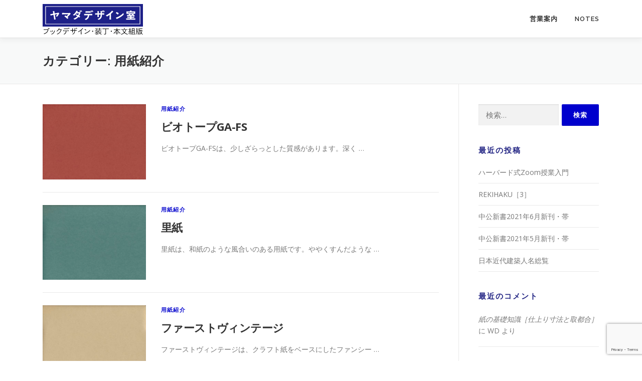

--- FILE ---
content_type: text/html; charset=UTF-8
request_url: https://ymdsny.com/category/paper/
body_size: 11121
content:
<!DOCTYPE html>
<html lang="ja">
<head>
<meta charset="UTF-8">
<meta name="viewport" content="width=device-width, initial-scale=1">
<link rel="profile" href="http://gmpg.org/xfn/11">
<title>用紙紹介 &#8211; ヤマダデザイン室</title>
<meta name='robots' content='max-image-preview:large' />
	<style>img:is([sizes="auto" i], [sizes^="auto," i]) { contain-intrinsic-size: 3000px 1500px }</style>
	<link rel='dns-prefetch' href='//fonts.googleapis.com' />
<link rel="alternate" type="application/rss+xml" title="ヤマダデザイン室 &raquo; フィード" href="https://ymdsny.com/feed/" />
<link rel="alternate" type="application/rss+xml" title="ヤマダデザイン室 &raquo; コメントフィード" href="https://ymdsny.com/comments/feed/" />
<link rel="alternate" type="application/rss+xml" title="ヤマダデザイン室 &raquo; 用紙紹介 カテゴリーのフィード" href="https://ymdsny.com/category/paper/feed/" />
		<!-- This site uses the Google Analytics by MonsterInsights plugin v9.5.2 - Using Analytics tracking - https://www.monsterinsights.com/ -->
		<!-- Note: MonsterInsights is not currently configured on this site. The site owner needs to authenticate with Google Analytics in the MonsterInsights settings panel. -->
					<!-- No tracking code set -->
				<!-- / Google Analytics by MonsterInsights -->
		<link rel='stylesheet' id='sbi_styles-css' href='https://ymdsny.com/wp/wp-content/plugins/instagram-feed/css/sbi-styles.min.css?ver=6.8.0' type='text/css' media='all' />
<link rel='stylesheet' id='wp-block-library-css' href='https://ymdsny.com/wp/wp-includes/css/dist/block-library/style.min.css?ver=6.8.3' type='text/css' media='all' />
<style id='wp-block-library-theme-inline-css' type='text/css'>
.wp-block-audio :where(figcaption){color:#555;font-size:13px;text-align:center}.is-dark-theme .wp-block-audio :where(figcaption){color:#ffffffa6}.wp-block-audio{margin:0 0 1em}.wp-block-code{border:1px solid #ccc;border-radius:4px;font-family:Menlo,Consolas,monaco,monospace;padding:.8em 1em}.wp-block-embed :where(figcaption){color:#555;font-size:13px;text-align:center}.is-dark-theme .wp-block-embed :where(figcaption){color:#ffffffa6}.wp-block-embed{margin:0 0 1em}.blocks-gallery-caption{color:#555;font-size:13px;text-align:center}.is-dark-theme .blocks-gallery-caption{color:#ffffffa6}:root :where(.wp-block-image figcaption){color:#555;font-size:13px;text-align:center}.is-dark-theme :root :where(.wp-block-image figcaption){color:#ffffffa6}.wp-block-image{margin:0 0 1em}.wp-block-pullquote{border-bottom:4px solid;border-top:4px solid;color:currentColor;margin-bottom:1.75em}.wp-block-pullquote cite,.wp-block-pullquote footer,.wp-block-pullquote__citation{color:currentColor;font-size:.8125em;font-style:normal;text-transform:uppercase}.wp-block-quote{border-left:.25em solid;margin:0 0 1.75em;padding-left:1em}.wp-block-quote cite,.wp-block-quote footer{color:currentColor;font-size:.8125em;font-style:normal;position:relative}.wp-block-quote:where(.has-text-align-right){border-left:none;border-right:.25em solid;padding-left:0;padding-right:1em}.wp-block-quote:where(.has-text-align-center){border:none;padding-left:0}.wp-block-quote.is-large,.wp-block-quote.is-style-large,.wp-block-quote:where(.is-style-plain){border:none}.wp-block-search .wp-block-search__label{font-weight:700}.wp-block-search__button{border:1px solid #ccc;padding:.375em .625em}:where(.wp-block-group.has-background){padding:1.25em 2.375em}.wp-block-separator.has-css-opacity{opacity:.4}.wp-block-separator{border:none;border-bottom:2px solid;margin-left:auto;margin-right:auto}.wp-block-separator.has-alpha-channel-opacity{opacity:1}.wp-block-separator:not(.is-style-wide):not(.is-style-dots){width:100px}.wp-block-separator.has-background:not(.is-style-dots){border-bottom:none;height:1px}.wp-block-separator.has-background:not(.is-style-wide):not(.is-style-dots){height:2px}.wp-block-table{margin:0 0 1em}.wp-block-table td,.wp-block-table th{word-break:normal}.wp-block-table :where(figcaption){color:#555;font-size:13px;text-align:center}.is-dark-theme .wp-block-table :where(figcaption){color:#ffffffa6}.wp-block-video :where(figcaption){color:#555;font-size:13px;text-align:center}.is-dark-theme .wp-block-video :where(figcaption){color:#ffffffa6}.wp-block-video{margin:0 0 1em}:root :where(.wp-block-template-part.has-background){margin-bottom:0;margin-top:0;padding:1.25em 2.375em}
</style>
<style id='classic-theme-styles-inline-css' type='text/css'>
/*! This file is auto-generated */
.wp-block-button__link{color:#fff;background-color:#32373c;border-radius:9999px;box-shadow:none;text-decoration:none;padding:calc(.667em + 2px) calc(1.333em + 2px);font-size:1.125em}.wp-block-file__button{background:#32373c;color:#fff;text-decoration:none}
</style>
<style id='global-styles-inline-css' type='text/css'>
:root{--wp--preset--aspect-ratio--square: 1;--wp--preset--aspect-ratio--4-3: 4/3;--wp--preset--aspect-ratio--3-4: 3/4;--wp--preset--aspect-ratio--3-2: 3/2;--wp--preset--aspect-ratio--2-3: 2/3;--wp--preset--aspect-ratio--16-9: 16/9;--wp--preset--aspect-ratio--9-16: 9/16;--wp--preset--color--black: #000000;--wp--preset--color--cyan-bluish-gray: #abb8c3;--wp--preset--color--white: #ffffff;--wp--preset--color--pale-pink: #f78da7;--wp--preset--color--vivid-red: #cf2e2e;--wp--preset--color--luminous-vivid-orange: #ff6900;--wp--preset--color--luminous-vivid-amber: #fcb900;--wp--preset--color--light-green-cyan: #7bdcb5;--wp--preset--color--vivid-green-cyan: #00d084;--wp--preset--color--pale-cyan-blue: #8ed1fc;--wp--preset--color--vivid-cyan-blue: #0693e3;--wp--preset--color--vivid-purple: #9b51e0;--wp--preset--gradient--vivid-cyan-blue-to-vivid-purple: linear-gradient(135deg,rgba(6,147,227,1) 0%,rgb(155,81,224) 100%);--wp--preset--gradient--light-green-cyan-to-vivid-green-cyan: linear-gradient(135deg,rgb(122,220,180) 0%,rgb(0,208,130) 100%);--wp--preset--gradient--luminous-vivid-amber-to-luminous-vivid-orange: linear-gradient(135deg,rgba(252,185,0,1) 0%,rgba(255,105,0,1) 100%);--wp--preset--gradient--luminous-vivid-orange-to-vivid-red: linear-gradient(135deg,rgba(255,105,0,1) 0%,rgb(207,46,46) 100%);--wp--preset--gradient--very-light-gray-to-cyan-bluish-gray: linear-gradient(135deg,rgb(238,238,238) 0%,rgb(169,184,195) 100%);--wp--preset--gradient--cool-to-warm-spectrum: linear-gradient(135deg,rgb(74,234,220) 0%,rgb(151,120,209) 20%,rgb(207,42,186) 40%,rgb(238,44,130) 60%,rgb(251,105,98) 80%,rgb(254,248,76) 100%);--wp--preset--gradient--blush-light-purple: linear-gradient(135deg,rgb(255,206,236) 0%,rgb(152,150,240) 100%);--wp--preset--gradient--blush-bordeaux: linear-gradient(135deg,rgb(254,205,165) 0%,rgb(254,45,45) 50%,rgb(107,0,62) 100%);--wp--preset--gradient--luminous-dusk: linear-gradient(135deg,rgb(255,203,112) 0%,rgb(199,81,192) 50%,rgb(65,88,208) 100%);--wp--preset--gradient--pale-ocean: linear-gradient(135deg,rgb(255,245,203) 0%,rgb(182,227,212) 50%,rgb(51,167,181) 100%);--wp--preset--gradient--electric-grass: linear-gradient(135deg,rgb(202,248,128) 0%,rgb(113,206,126) 100%);--wp--preset--gradient--midnight: linear-gradient(135deg,rgb(2,3,129) 0%,rgb(40,116,252) 100%);--wp--preset--font-size--small: 13px;--wp--preset--font-size--medium: 20px;--wp--preset--font-size--large: 36px;--wp--preset--font-size--x-large: 42px;--wp--preset--spacing--20: 0.44rem;--wp--preset--spacing--30: 0.67rem;--wp--preset--spacing--40: 1rem;--wp--preset--spacing--50: 1.5rem;--wp--preset--spacing--60: 2.25rem;--wp--preset--spacing--70: 3.38rem;--wp--preset--spacing--80: 5.06rem;--wp--preset--shadow--natural: 6px 6px 9px rgba(0, 0, 0, 0.2);--wp--preset--shadow--deep: 12px 12px 50px rgba(0, 0, 0, 0.4);--wp--preset--shadow--sharp: 6px 6px 0px rgba(0, 0, 0, 0.2);--wp--preset--shadow--outlined: 6px 6px 0px -3px rgba(255, 255, 255, 1), 6px 6px rgba(0, 0, 0, 1);--wp--preset--shadow--crisp: 6px 6px 0px rgba(0, 0, 0, 1);}:where(.is-layout-flex){gap: 0.5em;}:where(.is-layout-grid){gap: 0.5em;}body .is-layout-flex{display: flex;}.is-layout-flex{flex-wrap: wrap;align-items: center;}.is-layout-flex > :is(*, div){margin: 0;}body .is-layout-grid{display: grid;}.is-layout-grid > :is(*, div){margin: 0;}:where(.wp-block-columns.is-layout-flex){gap: 2em;}:where(.wp-block-columns.is-layout-grid){gap: 2em;}:where(.wp-block-post-template.is-layout-flex){gap: 1.25em;}:where(.wp-block-post-template.is-layout-grid){gap: 1.25em;}.has-black-color{color: var(--wp--preset--color--black) !important;}.has-cyan-bluish-gray-color{color: var(--wp--preset--color--cyan-bluish-gray) !important;}.has-white-color{color: var(--wp--preset--color--white) !important;}.has-pale-pink-color{color: var(--wp--preset--color--pale-pink) !important;}.has-vivid-red-color{color: var(--wp--preset--color--vivid-red) !important;}.has-luminous-vivid-orange-color{color: var(--wp--preset--color--luminous-vivid-orange) !important;}.has-luminous-vivid-amber-color{color: var(--wp--preset--color--luminous-vivid-amber) !important;}.has-light-green-cyan-color{color: var(--wp--preset--color--light-green-cyan) !important;}.has-vivid-green-cyan-color{color: var(--wp--preset--color--vivid-green-cyan) !important;}.has-pale-cyan-blue-color{color: var(--wp--preset--color--pale-cyan-blue) !important;}.has-vivid-cyan-blue-color{color: var(--wp--preset--color--vivid-cyan-blue) !important;}.has-vivid-purple-color{color: var(--wp--preset--color--vivid-purple) !important;}.has-black-background-color{background-color: var(--wp--preset--color--black) !important;}.has-cyan-bluish-gray-background-color{background-color: var(--wp--preset--color--cyan-bluish-gray) !important;}.has-white-background-color{background-color: var(--wp--preset--color--white) !important;}.has-pale-pink-background-color{background-color: var(--wp--preset--color--pale-pink) !important;}.has-vivid-red-background-color{background-color: var(--wp--preset--color--vivid-red) !important;}.has-luminous-vivid-orange-background-color{background-color: var(--wp--preset--color--luminous-vivid-orange) !important;}.has-luminous-vivid-amber-background-color{background-color: var(--wp--preset--color--luminous-vivid-amber) !important;}.has-light-green-cyan-background-color{background-color: var(--wp--preset--color--light-green-cyan) !important;}.has-vivid-green-cyan-background-color{background-color: var(--wp--preset--color--vivid-green-cyan) !important;}.has-pale-cyan-blue-background-color{background-color: var(--wp--preset--color--pale-cyan-blue) !important;}.has-vivid-cyan-blue-background-color{background-color: var(--wp--preset--color--vivid-cyan-blue) !important;}.has-vivid-purple-background-color{background-color: var(--wp--preset--color--vivid-purple) !important;}.has-black-border-color{border-color: var(--wp--preset--color--black) !important;}.has-cyan-bluish-gray-border-color{border-color: var(--wp--preset--color--cyan-bluish-gray) !important;}.has-white-border-color{border-color: var(--wp--preset--color--white) !important;}.has-pale-pink-border-color{border-color: var(--wp--preset--color--pale-pink) !important;}.has-vivid-red-border-color{border-color: var(--wp--preset--color--vivid-red) !important;}.has-luminous-vivid-orange-border-color{border-color: var(--wp--preset--color--luminous-vivid-orange) !important;}.has-luminous-vivid-amber-border-color{border-color: var(--wp--preset--color--luminous-vivid-amber) !important;}.has-light-green-cyan-border-color{border-color: var(--wp--preset--color--light-green-cyan) !important;}.has-vivid-green-cyan-border-color{border-color: var(--wp--preset--color--vivid-green-cyan) !important;}.has-pale-cyan-blue-border-color{border-color: var(--wp--preset--color--pale-cyan-blue) !important;}.has-vivid-cyan-blue-border-color{border-color: var(--wp--preset--color--vivid-cyan-blue) !important;}.has-vivid-purple-border-color{border-color: var(--wp--preset--color--vivid-purple) !important;}.has-vivid-cyan-blue-to-vivid-purple-gradient-background{background: var(--wp--preset--gradient--vivid-cyan-blue-to-vivid-purple) !important;}.has-light-green-cyan-to-vivid-green-cyan-gradient-background{background: var(--wp--preset--gradient--light-green-cyan-to-vivid-green-cyan) !important;}.has-luminous-vivid-amber-to-luminous-vivid-orange-gradient-background{background: var(--wp--preset--gradient--luminous-vivid-amber-to-luminous-vivid-orange) !important;}.has-luminous-vivid-orange-to-vivid-red-gradient-background{background: var(--wp--preset--gradient--luminous-vivid-orange-to-vivid-red) !important;}.has-very-light-gray-to-cyan-bluish-gray-gradient-background{background: var(--wp--preset--gradient--very-light-gray-to-cyan-bluish-gray) !important;}.has-cool-to-warm-spectrum-gradient-background{background: var(--wp--preset--gradient--cool-to-warm-spectrum) !important;}.has-blush-light-purple-gradient-background{background: var(--wp--preset--gradient--blush-light-purple) !important;}.has-blush-bordeaux-gradient-background{background: var(--wp--preset--gradient--blush-bordeaux) !important;}.has-luminous-dusk-gradient-background{background: var(--wp--preset--gradient--luminous-dusk) !important;}.has-pale-ocean-gradient-background{background: var(--wp--preset--gradient--pale-ocean) !important;}.has-electric-grass-gradient-background{background: var(--wp--preset--gradient--electric-grass) !important;}.has-midnight-gradient-background{background: var(--wp--preset--gradient--midnight) !important;}.has-small-font-size{font-size: var(--wp--preset--font-size--small) !important;}.has-medium-font-size{font-size: var(--wp--preset--font-size--medium) !important;}.has-large-font-size{font-size: var(--wp--preset--font-size--large) !important;}.has-x-large-font-size{font-size: var(--wp--preset--font-size--x-large) !important;}
:where(.wp-block-post-template.is-layout-flex){gap: 1.25em;}:where(.wp-block-post-template.is-layout-grid){gap: 1.25em;}
:where(.wp-block-columns.is-layout-flex){gap: 2em;}:where(.wp-block-columns.is-layout-grid){gap: 2em;}
:root :where(.wp-block-pullquote){font-size: 1.5em;line-height: 1.6;}
</style>
<link rel='stylesheet' id='onepress-fonts-css' href='https://fonts.googleapis.com/css?family=Raleway%3A400%2C500%2C600%2C700%2C300%2C100%2C800%2C900%7COpen+Sans%3A400%2C300%2C300italic%2C400italic%2C600%2C600italic%2C700%2C700italic&#038;subset=latin%2Clatin-ext&#038;display=swap&#038;ver=2.3.8' type='text/css' media='all' />
<link rel='stylesheet' id='onepress-animate-css' href='https://ymdsny.com/wp/wp-content/themes/onepress/assets/css/animate.min.css?ver=2.3.8' type='text/css' media='all' />
<link rel='stylesheet' id='onepress-fa-css' href='https://ymdsny.com/wp/wp-content/themes/onepress/assets/fontawesome-v6/css/all.min.css?ver=6.5.1' type='text/css' media='all' />
<link rel='stylesheet' id='onepress-fa-shims-css' href='https://ymdsny.com/wp/wp-content/themes/onepress/assets/fontawesome-v6/css/v4-shims.min.css?ver=6.5.1' type='text/css' media='all' />
<link rel='stylesheet' id='onepress-bootstrap-css' href='https://ymdsny.com/wp/wp-content/themes/onepress/assets/css/bootstrap.min.css?ver=2.3.8' type='text/css' media='all' />
<link rel='stylesheet' id='onepress-style-css' href='https://ymdsny.com/wp/wp-content/themes/onepress/style.css?ver=6.8.3' type='text/css' media='all' />
<style id='onepress-style-inline-css' type='text/css'>
#main .video-section section.hero-slideshow-wrapper{background:transparent}.hero-slideshow-wrapper:after{position:absolute;top:0px;left:0px;width:100%;height:100%;background-color:rgba(0,0,0,0.1);display:block;content:""}#parallax-hero .jarallax-container .parallax-bg:before{background-color:rgba(0,0,0,0.1)}.body-desktop .parallax-hero .hero-slideshow-wrapper:after{display:none!important}#parallax-hero>.parallax-bg::before{background-color:rgba(0,0,0,0.1);opacity:1}.body-desktop .parallax-hero .hero-slideshow-wrapper:after{display:none!important}a,.screen-reader-text:hover,.screen-reader-text:active,.screen-reader-text:focus,.header-social a,.onepress-menu a:hover,.onepress-menu ul li a:hover,.onepress-menu li.onepress-current-item>a,.onepress-menu ul li.current-menu-item>a,.onepress-menu>li a.menu-actived,.onepress-menu.onepress-menu-mobile li.onepress-current-item>a,.site-footer a,.site-footer .footer-social a:hover,.site-footer .btt a:hover,.highlight,#comments .comment .comment-wrapper .comment-meta .comment-time:hover,#comments .comment .comment-wrapper .comment-meta .comment-reply-link:hover,#comments .comment .comment-wrapper .comment-meta .comment-edit-link:hover,.btn-theme-primary-outline,.sidebar .widget a:hover,.section-services .service-item .service-image i,.counter_item .counter__number,.team-member .member-thumb .member-profile a:hover,.icon-background-default{color:#0000cd}input[type="reset"],input[type="submit"],input[type="submit"],input[type="reset"]:hover,input[type="submit"]:hover,input[type="submit"]:hover .nav-links a:hover,.btn-theme-primary,.btn-theme-primary-outline:hover,.section-testimonials .card-theme-primary,.woocommerce #respond input#submit,.woocommerce a.button,.woocommerce button.button,.woocommerce input.button,.woocommerce button.button.alt,.pirate-forms-submit-button,.pirate-forms-submit-button:hover,input[type="reset"],input[type="submit"],input[type="submit"],.pirate-forms-submit-button,.contact-form div.wpforms-container-full .wpforms-form .wpforms-submit,.contact-form div.wpforms-container-full .wpforms-form .wpforms-submit:hover,.nav-links a:hover,.nav-links a.current,.nav-links .page-numbers:hover,.nav-links .page-numbers.current{background:#0000cd}.btn-theme-primary-outline,.btn-theme-primary-outline:hover,.pricing__item:hover,.section-testimonials .card-theme-primary,.entry-content blockquote{border-color:#0000cd}.feature-item:hover .icon-background-default{color:#333333}#footer-widgets{}.gallery-carousel .g-item{padding:0px 2px}.gallery-carousel-wrap{margin-left:-2px;margin-right:-2px}.gallery-grid .g-item,.gallery-masonry .g-item .inner{padding:2px}.gallery-grid-wrap,.gallery-masonry-wrap{margin-left:-2px;margin-right:-2px}.gallery-justified-wrap{margin-left:-5px;margin-right:-5px}
</style>
<link rel='stylesheet' id='onepress-gallery-lightgallery-css' href='https://ymdsny.com/wp/wp-content/themes/onepress/assets/css/lightgallery.css?ver=6.8.3' type='text/css' media='all' />
<link rel='stylesheet' id='hcb-style-css' href='https://ymdsny.com/wp/wp-content/plugins/highlighting-code-block/build/css/hcb--light.css?ver=2.0.1' type='text/css' media='all' />
<style id='hcb-style-inline-css' type='text/css'>
:root{--hcb--fz--base: 14px}:root{--hcb--fz--mobile: 13px}:root{--hcb--ff:Menlo, Consolas, "Hiragino Kaku Gothic ProN", "Hiragino Sans", Meiryo, sans-serif;}
</style>
<script type="text/javascript" src="https://ymdsny.com/wp/wp-includes/js/jquery/jquery.min.js?ver=3.7.1" id="jquery-core-js"></script>
<script type="text/javascript" src="https://ymdsny.com/wp/wp-includes/js/jquery/jquery-migrate.min.js?ver=3.4.1" id="jquery-migrate-js"></script>
<link rel="https://api.w.org/" href="https://ymdsny.com/wp-json/" /><link rel="alternate" title="JSON" type="application/json" href="https://ymdsny.com/wp-json/wp/v2/categories/6" /><link rel="EditURI" type="application/rsd+xml" title="RSD" href="https://ymdsny.com/wp/xmlrpc.php?rsd" />
<meta name="generator" content="WordPress 6.8.3" />
<style type="text/css">.recentcomments a{display:inline !important;padding:0 !important;margin:0 !important;}</style><link rel="icon" href="https://ymdsny.com/wp/wp-content/uploads/2020/12/cropped-siteicon2-32x32.png" sizes="32x32" />
<link rel="icon" href="https://ymdsny.com/wp/wp-content/uploads/2020/12/cropped-siteicon2-192x192.png" sizes="192x192" />
<link rel="apple-touch-icon" href="https://ymdsny.com/wp/wp-content/uploads/2020/12/cropped-siteicon2-180x180.png" />
<meta name="msapplication-TileImage" content="https://ymdsny.com/wp/wp-content/uploads/2020/12/cropped-siteicon2-270x270.png" />
		<style type="text/css" id="wp-custom-css">
			h1 {
  line-height: 1.3;
  font-size: 25px;
  font-size: 1.5rem;
}
@media (min-width: 768px) {
  h1 {
    line-height: 1.3;
    font-size: 25px;
    font-size: 1.5rem;
  }
}
h1 span {
  font-weight: bold;
}
.entry-header .entry-title {
  font-weight: bold;
}

h2 {
  line-height: 1.2;
  font-size: 20px;
  font-size: 1.25rem;
	color: #232584;
}
@media (min-width: 768px) {
  h2 {
    font-size: 20px;
    font-size: 1.25rem;
		color: #232584;
  }
}

h3 {
  font-size: 18px;
  font-size: 1.15rem;
  font-weight: 600;
}

h4 {
  font-size: 16px;
  font-size: 1.1rem;
  margin-bottom: 12px;
}

h5 {
  text-transform: uppercase;
  font-size: 14px;
  font-size: 0.9rem;
  font-weight: 700;
}

h6 {
  font-weight: 700;
  text-transform: uppercase;
  font-size: 12px;
  font-size: 0.75rem;
  letter-spacing: 1px;
}



.bookinfo {
  border: 1px solid #ddd;
  border-radius: 3px;
  padding: 12px;
	margin-bottom: 1.6rem;
	background-color: #f5f5f5;
}

@media screen and (min-width: 576px) {
.bookinfocont{
	position: relative;
}
.bookcover {
}
.booktitle {
	font-weight: bold;
	margin-bottom:0;
}
.bookinfotxt {
	position: absolute;
	top: 0;
	margin-left:120px;
	margin-bottom:0;
}
.bookinfotxt u {
	margin-right: 15px;
}
}


@media screen and (max-width: 576px) {
.bookcover {
	margin-bottom:10px;
}
.booktitle {
	font-weight: bold;
	margin-bottom:0;
}
.bookinfotxt {
	margin-bottom:0;
}
.bookinfotxt u {
	margin-right: 15px;
}
}


		</style>
		</head>

<body class="archive category category-paper category-6 wp-custom-logo wp-theme-onepress">
<div id="page" class="hfeed site">
	<a class="skip-link screen-reader-text" href="#content">コンテンツへスキップ</a>
	<div id="header-section" class="h-on-top no-transparent">		<header id="masthead" class="site-header header-contained is-sticky no-scroll no-t h-on-top" role="banner">
			<div class="container">
				<div class="site-branding">
				<div class="site-brand-inner has-logo-img no-desc"><div class="site-logo-div"><a href="https://ymdsny.com/" class="custom-logo-link  no-t-logo" rel="home" itemprop="url"><img width="200" height="62" src="https://ymdsny.com/wp/wp-content/uploads/2021/02/site-logo.png" class="custom-logo" alt="ヤマダデザイン室" itemprop="logo" decoding="async" /></a></div></div>				</div>
				<div class="header-right-wrapper">
					<a href="#0" id="nav-toggle">メニュー<span></span></a>
					<nav id="site-navigation" class="main-navigation" role="navigation">
						<ul class="onepress-menu">
							<li id="menu-item-1547" class="menu-item menu-item-type-post_type menu-item-object-page menu-item-1547"><a href="https://ymdsny.com/infomation/">営業案内</a></li>
<li id="menu-item-1524" class="menu-item menu-item-type-post_type menu-item-object-page current_page_parent menu-item-1524"><a href="https://ymdsny.com/notes/">NOTES</a></li>
						</ul>
					</nav>
					
				</div>
			</div>
		</header>
		</div>
	<div id="content" class="site-content">

		<div class="page-header">
			<div class="container">
				<h1 class="page-title">カテゴリー: <span>用紙紹介</span></h1>							</div>
		</div>

		
		<div id="content-inside" class="container right-sidebar">
			<div id="primary" class="content-area">
				<main id="main" class="site-main" role="main">

				
										
						<article id="post-352" class="list-article clearfix post-352 post type-post status-publish format-standard has-post-thumbnail hentry category-paper tag-y tag-58 tag-20 tag-57 tag-56 tag-17 tag-22 tag-23 tag-25 tag-21">
		<div class="list-article-thumb">
		<a href="https://ymdsny.com/biotope/">
			<img width="206" height="150" src="https://ymdsny.com/wp/wp-content/uploads/2019/04/biotope-amber.jpg" class="attachment-onepress-blog-small size-onepress-blog-small wp-post-image" alt="" decoding="async" srcset="https://ymdsny.com/wp/wp-content/uploads/2019/04/biotope-amber.jpg 4088w, https://ymdsny.com/wp/wp-content/uploads/2019/04/biotope-amber-300x218.jpg 300w, https://ymdsny.com/wp/wp-content/uploads/2019/04/biotope-amber-768x559.jpg 768w, https://ymdsny.com/wp/wp-content/uploads/2019/04/biotope-amber-1024x746.jpg 1024w" sizes="(max-width: 206px) 100vw, 206px" />		</a>
	</div>
	
	<div class="list-article-content">
					<div class="list-article-meta">
				<a href="https://ymdsny.com/category/paper/" rel="category tag">用紙紹介</a>			</div>
						<header class="entry-header">
			<h2 class="entry-title"><a href="https://ymdsny.com/biotope/" rel="bookmark">ビオトープGA-FS</a></h2>		</header>
						<div class="entry-excerpt">
			<p>ビオトープGA-FSは、少しざらっとした質感があります。深く &#8230;</p>
		</div>
					</div>

</article>

					
						<article id="post-220" class="list-article clearfix post-220 post type-post status-publish format-standard has-post-thumbnail hentry category-paper tag-38 tag-20 tag-17 tag-22 tag-39 tag-21 tag-37">
		<div class="list-article-thumb">
		<a href="https://ymdsny.com/satogami/">
			<img width="206" height="150" src="https://ymdsny.com/wp/wp-content/uploads/2019/03/satogami-sugi.jpg" class="attachment-onepress-blog-small size-onepress-blog-small wp-post-image" alt="" decoding="async" srcset="https://ymdsny.com/wp/wp-content/uploads/2019/03/satogami-sugi.jpg 4088w, https://ymdsny.com/wp/wp-content/uploads/2019/03/satogami-sugi-300x218.jpg 300w, https://ymdsny.com/wp/wp-content/uploads/2019/03/satogami-sugi-768x559.jpg 768w, https://ymdsny.com/wp/wp-content/uploads/2019/03/satogami-sugi-1024x746.jpg 1024w" sizes="(max-width: 206px) 100vw, 206px" />		</a>
	</div>
	
	<div class="list-article-content">
					<div class="list-article-meta">
				<a href="https://ymdsny.com/category/paper/" rel="category tag">用紙紹介</a>			</div>
						<header class="entry-header">
			<h2 class="entry-title"><a href="https://ymdsny.com/satogami/" rel="bookmark">里紙</a></h2>		</header>
						<div class="entry-excerpt">
			<p>里紙は、和紙のような風合いのある用紙です。ややくすんだような &#8230;</p>
		</div>
					</div>

</article>

					
						<article id="post-163" class="list-article clearfix post-163 post type-post status-publish format-standard has-post-thumbnail hentry category-paper tag-19 tag-20 tag-18 tag-17 tag-16 tag-22 tag-23 tag-21">
		<div class="list-article-thumb">
		<a href="https://ymdsny.com/firstvintage/">
			<img width="206" height="150" src="https://ymdsny.com/wp/wp-content/uploads/2019/03/firstvintage-oak.jpg" class="attachment-onepress-blog-small size-onepress-blog-small wp-post-image" alt="" decoding="async" srcset="https://ymdsny.com/wp/wp-content/uploads/2019/03/firstvintage-oak.jpg 4088w, https://ymdsny.com/wp/wp-content/uploads/2019/03/firstvintage-oak-300x218.jpg 300w, https://ymdsny.com/wp/wp-content/uploads/2019/03/firstvintage-oak-768x559.jpg 768w, https://ymdsny.com/wp/wp-content/uploads/2019/03/firstvintage-oak-1024x746.jpg 1024w" sizes="(max-width: 206px) 100vw, 206px" />		</a>
	</div>
	
	<div class="list-article-content">
					<div class="list-article-meta">
				<a href="https://ymdsny.com/category/paper/" rel="category tag">用紙紹介</a>			</div>
						<header class="entry-header">
			<h2 class="entry-title"><a href="https://ymdsny.com/firstvintage/" rel="bookmark">ファーストヴィンテージ</a></h2>		</header>
						<div class="entry-excerpt">
			<p>ファーストヴィンテージは、クラフト紙をベースにしたファンシー &#8230;</p>
		</div>
					</div>

</article>

					
					
				
				</main>
			</div>

                            
<div id="secondary" class="widget-area sidebar" role="complementary">
	<aside id="search-1" class="widget widget_search"><form role="search" method="get" class="search-form" action="https://ymdsny.com/">
				<label>
					<span class="screen-reader-text">検索:</span>
					<input type="search" class="search-field" placeholder="検索&hellip;" value="" name="s" />
				</label>
				<input type="submit" class="search-submit" value="検索" />
			</form></aside>
		<aside id="recent-posts-3" class="widget widget_recent_entries">
		<h2 class="widget-title">最近の投稿</h2>
		<ul>
											<li>
					<a href="https://ymdsny.com/9784787234858/">ハーバード式Zoom授業入門</a>
									</li>
											<li>
					<a href="https://ymdsny.com/rekihaku3/">REKIHAKU［3］</a>
									</li>
											<li>
					<a href="https://ymdsny.com/shinsho202106/">中公新書2021年6月新刊・帯</a>
									</li>
											<li>
					<a href="https://ymdsny.com/shinsho202105/">中公新書2021年5月新刊・帯</a>
									</li>
											<li>
					<a href="https://ymdsny.com/9784120052835/">日本近代建築人名総覧</a>
									</li>
					</ul>

		</aside><aside id="recent-comments-3" class="widget widget_recent_comments"><h2 class="widget-title">最近のコメント</h2><ul id="recentcomments"><li class="recentcomments"><a href="https://ymdsny.com/paper-basic2/#comment-26">紙の基礎知識［仕上り寸法と取都合］</a> に <span class="comment-author-link">WD</span> より</li></ul></aside><aside id="archives-3" class="widget widget_archive"><h2 class="widget-title">アーカイブ</h2>
			<ul>
					<li><a href='https://ymdsny.com/2021/06/'>2021年6月</a></li>
	<li><a href='https://ymdsny.com/2021/04/'>2021年4月</a></li>
	<li><a href='https://ymdsny.com/2021/03/'>2021年3月</a></li>
	<li><a href='https://ymdsny.com/2021/02/'>2021年2月</a></li>
	<li><a href='https://ymdsny.com/2021/01/'>2021年1月</a></li>
	<li><a href='https://ymdsny.com/2020/12/'>2020年12月</a></li>
	<li><a href='https://ymdsny.com/2019/08/'>2019年8月</a></li>
	<li><a href='https://ymdsny.com/2019/07/'>2019年7月</a></li>
	<li><a href='https://ymdsny.com/2019/06/'>2019年6月</a></li>
	<li><a href='https://ymdsny.com/2019/05/'>2019年5月</a></li>
	<li><a href='https://ymdsny.com/2019/04/'>2019年4月</a></li>
	<li><a href='https://ymdsny.com/2019/03/'>2019年3月</a></li>
			</ul>

			</aside><aside id="categories-3" class="widget widget_categories"><h2 class="widget-title">カテゴリー</h2>
			<ul>
					<li class="cat-item cat-item-79"><a href="https://ymdsny.com/category/dtp/">DTP</a>
</li>
	<li class="cat-item cat-item-84"><a href="https://ymdsny.com/category/dtp/indesign/">InDesign</a>
</li>
	<li class="cat-item cat-item-116"><a href="https://ymdsny.com/category/portfolio/cover/">カバーデザイン</a>
</li>
	<li class="cat-item cat-item-93"><a href="https://ymdsny.com/category/dtp/script/">スクリプト</a>
</li>
	<li class="cat-item cat-item-85"><a href="https://ymdsny.com/category/dtp/indesign/id-beginning/">初歩的な本文組</a>
</li>
	<li class="cat-item cat-item-113"><a href="https://ymdsny.com/category/portfolio/">制作事例</a>
</li>
	<li class="cat-item cat-item-5"><a href="https://ymdsny.com/category/basic/">基礎知識</a>
</li>
	<li class="cat-item cat-item-80"><a href="https://ymdsny.com/category/dtp/illustrator/">illustrator</a>
</li>
	<li class="cat-item cat-item-117"><a href="https://ymdsny.com/category/portfolio/format/">本文フォーマット</a>
</li>
	<li class="cat-item cat-item-118"><a href="https://ymdsny.com/category/portfolio/typesetting/">本文組版</a>
</li>
	<li class="cat-item cat-item-119"><a href="https://ymdsny.com/category/portfolio/chart/">図版制作</a>
</li>
	<li class="cat-item cat-item-120"><a href="https://ymdsny.com/category/portfolio/obi/">帯デザイン</a>
</li>
	<li class="cat-item cat-item-6 current-cat"><a aria-current="page" href="https://ymdsny.com/category/paper/">用紙紹介</a>
</li>
	<li class="cat-item cat-item-40"><a href="https://ymdsny.com/category/cheatsheet/">チートシート</a>
</li>
	<li class="cat-item cat-item-50"><a href="https://ymdsny.com/category/d3/">D3</a>
</li>
			</ul>

			</aside><aside id="wpforms-widget-2" class="widget wpforms-widget"><div class="wpforms-container wpforms-container-full" id="wpforms-1432"><form id="wpforms-form-1432" class="wpforms-validate wpforms-form" data-formid="1432" method="post" enctype="multipart/form-data" action="/category/paper/" data-token="5c959b1691f6f6cf58d76a5eba564988" data-token-time="1769954443"><div class="wpforms-head-container"><div class="wpforms-title">お問い合わせ</div></div><noscript class="wpforms-error-noscript">このフォームに入力するには、ブラウザーで JavaScript を有効にしてください。</noscript><div class="wpforms-field-container"><div id="wpforms-1432-field_1-container" class="wpforms-field wpforms-field-name" data-field-id="1"><label class="wpforms-field-label" for="wpforms-1432-field_1">お名前 <span class="wpforms-required-label">*</span></label><input type="text" id="wpforms-1432-field_1" class="wpforms-field-medium wpforms-field-required" name="wpforms[fields][1]" required></div><div id="wpforms-1432-field_2-container" class="wpforms-field wpforms-field-email" data-field-id="2"><label class="wpforms-field-label" for="wpforms-1432-field_2">メールアドレス <span class="wpforms-required-label">*</span></label><input type="email" id="wpforms-1432-field_2" class="wpforms-field-medium wpforms-field-required" name="wpforms[fields][2]" spellcheck="false" required></div><div id="wpforms-1432-field_0-container" class="wpforms-field wpforms-field-textarea" data-field-id="0"><label class="wpforms-field-label" for="wpforms-1432-field_0">お問合せ内容</label><textarea id="wpforms-1432-field_0" class="wpforms-field-medium" name="wpforms[fields][0]" ></textarea></div></div><!-- .wpforms-field-container --><div class="wpforms-field wpforms-field-hp"><label for="wpforms-1432-field-hp" class="wpforms-field-label">Phone</label><input type="text" name="wpforms[hp]" id="wpforms-1432-field-hp" class="wpforms-field-medium"></div><div class="wpforms-recaptcha-container wpforms-is-recaptcha wpforms-is-recaptcha-type-v3" ><input type="hidden" name="wpforms[recaptcha]" value=""></div><div class="wpforms-submit-container" ><input type="hidden" name="wpforms[id]" value="1432"><input type="hidden" name="page_title" value="用紙紹介"><input type="hidden" name="page_url" value="https://ymdsny.com/category/paper/"><input type="hidden" name="url_referer" value=""><button type="submit" name="wpforms[submit]" id="wpforms-submit-1432" class="wpforms-submit" aria-live="assertive" value="wpforms-submit">送信</button></div></form></div>  <!-- .wpforms-container --></aside></div>
            
		</div>
	</div>

	<footer id="colophon" class="site-footer" role="contentinfo">
				
		<div class="site-info">
			<div class="container">
									<div class="btt">
						<a class="back-to-top" href="#page" title="ページトップへ戻る"><i class="fa fa-angle-double-up wow flash" data-wow-duration="2s"></i></a>
					</div>
										Copyright &copy; 2026 ヤマダデザイン室		<span class="sep"> &ndash; </span>
		<a href="https://www.famethemes.com/themes/onepress">OnePress</a> theme by FameThemes					</div>
		</div>

	</footer>
	</div>


<script type="speculationrules">
{"prefetch":[{"source":"document","where":{"and":[{"href_matches":"\/*"},{"not":{"href_matches":["\/wp\/wp-*.php","\/wp\/wp-admin\/*","\/wp\/wp-content\/uploads\/*","\/wp\/wp-content\/*","\/wp\/wp-content\/plugins\/*","\/wp\/wp-content\/themes\/onepress\/*","\/*\\?(.+)"]}},{"not":{"selector_matches":"a[rel~=\"nofollow\"]"}},{"not":{"selector_matches":".no-prefetch, .no-prefetch a"}}]},"eagerness":"conservative"}]}
</script>
<!-- Instagram Feed JS -->
<script type="text/javascript">
var sbiajaxurl = "https://ymdsny.com/wp/wp-admin/admin-ajax.php";
</script>
<link rel='stylesheet' id='wpforms-classic-full-css' href='https://ymdsny.com/wp/wp-content/plugins/wpforms-lite/assets/css/frontend/classic/wpforms-full.min.css?ver=1.9.5.2' type='text/css' media='all' />
<script type="text/javascript" id="onepress-theme-js-extra">
/* <![CDATA[ */
var onepress_js_settings = {"onepress_disable_animation":"","onepress_disable_sticky_header":"","onepress_vertical_align_menu":"","hero_animation":"headShake","hero_speed":"10000","hero_fade":"750","submenu_width":"0","hero_duration":"5000","hero_disable_preload":"","disabled_google_font":"","is_home":"","gallery_enable":"","is_rtl":"","parallax_speed":"0.5"};
/* ]]> */
</script>
<script type="text/javascript" src="https://ymdsny.com/wp/wp-content/themes/onepress/assets/js/theme-all.min.js?ver=2.3.8" id="onepress-theme-js"></script>
<script type="text/javascript" src="https://ymdsny.com/wp/wp-content/plugins/highlighting-code-block/assets/js/prism.js?ver=2.0.1" id="hcb-prism-js"></script>
<script type="text/javascript" src="https://ymdsny.com/wp/wp-includes/js/clipboard.min.js?ver=2.0.11" id="clipboard-js"></script>
<script type="text/javascript" id="hcb-script-js-extra">
/* <![CDATA[ */
var hcbVars = {"showCopyBtn":"1","copyBtnLabel":"\u30b3\u30fc\u30c9\u3092\u30af\u30ea\u30c3\u30d7\u30dc\u30fc\u30c9\u306b\u30b3\u30d4\u30fc\u3059\u308b"};
/* ]]> */
</script>
<script type="text/javascript" src="https://ymdsny.com/wp/wp-content/plugins/highlighting-code-block/build/js/hcb_script.js?ver=2.0.1" id="hcb-script-js"></script>
<script type="text/javascript" src="https://ymdsny.com/wp/wp-content/plugins/wpforms-lite/assets/lib/jquery.validate.min.js?ver=1.21.0" id="wpforms-validation-js"></script>
<script type="text/javascript" src="https://ymdsny.com/wp/wp-content/plugins/wpforms-lite/assets/lib/mailcheck.min.js?ver=1.1.2" id="wpforms-mailcheck-js"></script>
<script type="text/javascript" src="https://ymdsny.com/wp/wp-content/plugins/wpforms-lite/assets/lib/punycode.min.js?ver=1.0.0" id="wpforms-punycode-js"></script>
<script type="text/javascript" src="https://ymdsny.com/wp/wp-content/plugins/wpforms-lite/assets/js/share/utils.min.js?ver=1.9.5.2" id="wpforms-generic-utils-js"></script>
<script type="text/javascript" src="https://ymdsny.com/wp/wp-content/plugins/wpforms-lite/assets/js/frontend/wpforms.min.js?ver=1.9.5.2" id="wpforms-js"></script>
<script type="text/javascript" src="https://www.google.com/recaptcha/api.js?render=6LdFDckUAAAAADa1GmZWkIRngwHRpCgso8Oq9bKk" id="wpforms-recaptcha-js"></script>
<script type="text/javascript" id="wpforms-recaptcha-js-after">
/* <![CDATA[ */
var wpformsDispatchEvent = function (el, ev, custom) {
				var e = document.createEvent(custom ? "CustomEvent" : "HTMLEvents");
				custom ? e.initCustomEvent(ev, true, true, false) : e.initEvent(ev, true, true);
				el.dispatchEvent(e);
			};
		var wpformsRecaptchaV3Execute = function ( callback ) {
					grecaptcha.execute( "6LdFDckUAAAAADa1GmZWkIRngwHRpCgso8Oq9bKk", { action: "wpforms" } ).then( function ( token ) {
						Array.prototype.forEach.call( document.getElementsByName( "wpforms[recaptcha]" ), function ( el ) {
							el.value = token;
						} );
						if ( typeof callback === "function" ) {
							return callback();
						}
					} );
				}
				grecaptcha.ready( function () {
					wpformsDispatchEvent( document, "wpformsRecaptchaLoaded", true );
				} );
			
/* ]]> */
</script>
<script type="text/javascript" src="https://ymdsny.com/wp/wp-content/plugins/wpforms-lite/assets/js/frontend/fields/address.min.js?ver=1.9.5.2" id="wpforms-address-field-js"></script>
<script type='text/javascript'>
/* <![CDATA[ */
var wpforms_settings = {"val_required":"\u3053\u306e\u6b04\u306e\u5165\u529b\u306f\u5fc5\u9808\u3067\u3059\u3002","val_email":"\u6709\u52b9\u306a\u30e1\u30fc\u30eb\u30a2\u30c9\u30ec\u30b9\u3092\u5165\u529b\u3057\u3066\u304f\u3060\u3055\u3044\u3002","val_email_suggestion":"{suggestion} \u306e\u3053\u3068\u3067\u3059\u304b\uff1f","val_email_suggestion_title":"\u30af\u30ea\u30c3\u30af\u3057\u3066\u3053\u306e\u63d0\u6848\u3092\u53d7\u3051\u5165\u308c\u307e\u3059\u3002","val_email_restricted":"\u305d\u306e\u30e1\u30fc\u30eb\u30a2\u30c9\u30ec\u30b9\u3067\u306f\u767b\u9332\u3067\u304d\u307e\u305b\u3093\u3002","val_number":"\u6709\u52b9\u306a\u5024\u3092\u5165\u529b\u3057\u3066\u304f\u3060\u3055\u3044\u3002","val_number_positive":"\u6709\u52b9\u306a\u6b63\u6570\u3092\u5165\u529b\u3057\u3066\u304f\u3060\u3055\u3044\u3002","val_minimum_price":"\u5165\u529b\u3055\u308c\u305f\u91d1\u984d\u306f\u5fc5\u8981\u6700\u4f4e\u984d\u306b\u5c4a\u3044\u3066\u3044\u307e\u305b\u3093\u3002","val_confirm":"\u30d5\u30a3\u30fc\u30eb\u30c9\u306e\u5024\u304c\u4e00\u81f4\u3057\u307e\u305b\u3093\u3002","val_checklimit":"\u9078\u629e\u53ef\u80fd\u306a\u6570\u3092\u8d85\u3048\u307e\u3057\u305f: {#}\u3002","val_limit_characters":"\u6700\u5927{limit}\u6587\u5b57\u306e{count}\u3002","val_limit_words":"\u6700\u5927{limit}\u306e\u5358\u8a9e\u306e\u3046\u3061{count}\u3002","val_recaptcha_fail_msg":"Google reCAPTCHA verification failed, please try again later.","val_turnstile_fail_msg":"Cloudflare Turnstile \u306e\u691c\u8a3c\u306b\u5931\u6557\u3057\u307e\u3057\u305f\u3002\u3057\u3070\u3089\u304f\u3057\u3066\u304b\u3089\u3082\u3046\u4e00\u5ea6\u304a\u8a66\u3057\u304f\u3060\u3055\u3044\u3002","val_inputmask_incomplete":"\u9069\u5207\u306a\u5f62\u5f0f\u3067\u30d5\u30a3\u30fc\u30eb\u30c9\u306b\u5165\u529b\u3057\u3066\u304f\u3060\u3055\u3044\u3002","uuid_cookie":"","locale":"ja","country":"","country_list_label":"\u56fd\u540d\u30ea\u30b9\u30c8","wpforms_plugin_url":"https:\/\/ymdsny.com\/wp\/wp-content\/plugins\/wpforms-lite\/","gdpr":"","ajaxurl":"https:\/\/ymdsny.com\/wp\/wp-admin\/admin-ajax.php","mailcheck_enabled":"1","mailcheck_domains":[],"mailcheck_toplevel_domains":["dev"],"is_ssl":"1","currency_code":"USD","currency_thousands":",","currency_decimals":"2","currency_decimal":".","currency_symbol":"$","currency_symbol_pos":"left","val_requiredpayment":"\u652f\u6255\u3044\u304c\u5fc5\u8981\u3067\u3059\u3002","val_creditcard":"\u6709\u52b9\u306a\u30af\u30ec\u30b8\u30c3\u30c8\u30ab\u30fc\u30c9\u756a\u53f7\u3092\u5165\u529b\u3057\u3066\u304f\u3060\u3055\u3044\u3002","error_updating_token":"\u30c8\u30fc\u30af\u30f3\u306e\u66f4\u65b0\u30a8\u30e9\u30fc\u3067\u3059\u3002\u3082\u3046\u4e00\u5ea6\u304a\u8a66\u3057\u3044\u305f\u3060\u304f\u304b\u3001\u554f\u984c\u304c\u89e3\u6c7a\u3057\u306a\u3044\u5834\u5408\u306f\u30b5\u30dd\u30fc\u30c8\u307e\u3067\u304a\u554f\u3044\u5408\u308f\u305b\u304f\u3060\u3055\u3044\u3002","network_error":"\u30cd\u30c3\u30c8\u30ef\u30fc\u30af\u30a8\u30e9\u30fc\u304c\u767a\u751f\u3057\u305f\u304b\u30b5\u30fc\u30d0\u30fc\u306b\u30a2\u30af\u30bb\u30b9\u3067\u304d\u307e\u305b\u3093\u3002\u63a5\u7d9a\u3092\u78ba\u8a8d\u3059\u308b\u304b\u3001\u5f8c\u3067\u3082\u3046\u4e00\u5ea6\u304a\u8a66\u3057\u304f\u3060\u3055\u3044\u3002","token_cache_lifetime":"86400","hn_data":[],"address_field":{"list_countries_without_states":["GB","DE","CH","NL"]}}
/* ]]> */
</script>

</body>
</html>


--- FILE ---
content_type: text/html; charset=utf-8
request_url: https://www.google.com/recaptcha/api2/anchor?ar=1&k=6LdFDckUAAAAADa1GmZWkIRngwHRpCgso8Oq9bKk&co=aHR0cHM6Ly95bWRzbnkuY29tOjQ0Mw..&hl=en&v=N67nZn4AqZkNcbeMu4prBgzg&size=invisible&anchor-ms=20000&execute-ms=30000&cb=2ctt6t8tts4n
body_size: 48893
content:
<!DOCTYPE HTML><html dir="ltr" lang="en"><head><meta http-equiv="Content-Type" content="text/html; charset=UTF-8">
<meta http-equiv="X-UA-Compatible" content="IE=edge">
<title>reCAPTCHA</title>
<style type="text/css">
/* cyrillic-ext */
@font-face {
  font-family: 'Roboto';
  font-style: normal;
  font-weight: 400;
  font-stretch: 100%;
  src: url(//fonts.gstatic.com/s/roboto/v48/KFO7CnqEu92Fr1ME7kSn66aGLdTylUAMa3GUBHMdazTgWw.woff2) format('woff2');
  unicode-range: U+0460-052F, U+1C80-1C8A, U+20B4, U+2DE0-2DFF, U+A640-A69F, U+FE2E-FE2F;
}
/* cyrillic */
@font-face {
  font-family: 'Roboto';
  font-style: normal;
  font-weight: 400;
  font-stretch: 100%;
  src: url(//fonts.gstatic.com/s/roboto/v48/KFO7CnqEu92Fr1ME7kSn66aGLdTylUAMa3iUBHMdazTgWw.woff2) format('woff2');
  unicode-range: U+0301, U+0400-045F, U+0490-0491, U+04B0-04B1, U+2116;
}
/* greek-ext */
@font-face {
  font-family: 'Roboto';
  font-style: normal;
  font-weight: 400;
  font-stretch: 100%;
  src: url(//fonts.gstatic.com/s/roboto/v48/KFO7CnqEu92Fr1ME7kSn66aGLdTylUAMa3CUBHMdazTgWw.woff2) format('woff2');
  unicode-range: U+1F00-1FFF;
}
/* greek */
@font-face {
  font-family: 'Roboto';
  font-style: normal;
  font-weight: 400;
  font-stretch: 100%;
  src: url(//fonts.gstatic.com/s/roboto/v48/KFO7CnqEu92Fr1ME7kSn66aGLdTylUAMa3-UBHMdazTgWw.woff2) format('woff2');
  unicode-range: U+0370-0377, U+037A-037F, U+0384-038A, U+038C, U+038E-03A1, U+03A3-03FF;
}
/* math */
@font-face {
  font-family: 'Roboto';
  font-style: normal;
  font-weight: 400;
  font-stretch: 100%;
  src: url(//fonts.gstatic.com/s/roboto/v48/KFO7CnqEu92Fr1ME7kSn66aGLdTylUAMawCUBHMdazTgWw.woff2) format('woff2');
  unicode-range: U+0302-0303, U+0305, U+0307-0308, U+0310, U+0312, U+0315, U+031A, U+0326-0327, U+032C, U+032F-0330, U+0332-0333, U+0338, U+033A, U+0346, U+034D, U+0391-03A1, U+03A3-03A9, U+03B1-03C9, U+03D1, U+03D5-03D6, U+03F0-03F1, U+03F4-03F5, U+2016-2017, U+2034-2038, U+203C, U+2040, U+2043, U+2047, U+2050, U+2057, U+205F, U+2070-2071, U+2074-208E, U+2090-209C, U+20D0-20DC, U+20E1, U+20E5-20EF, U+2100-2112, U+2114-2115, U+2117-2121, U+2123-214F, U+2190, U+2192, U+2194-21AE, U+21B0-21E5, U+21F1-21F2, U+21F4-2211, U+2213-2214, U+2216-22FF, U+2308-230B, U+2310, U+2319, U+231C-2321, U+2336-237A, U+237C, U+2395, U+239B-23B7, U+23D0, U+23DC-23E1, U+2474-2475, U+25AF, U+25B3, U+25B7, U+25BD, U+25C1, U+25CA, U+25CC, U+25FB, U+266D-266F, U+27C0-27FF, U+2900-2AFF, U+2B0E-2B11, U+2B30-2B4C, U+2BFE, U+3030, U+FF5B, U+FF5D, U+1D400-1D7FF, U+1EE00-1EEFF;
}
/* symbols */
@font-face {
  font-family: 'Roboto';
  font-style: normal;
  font-weight: 400;
  font-stretch: 100%;
  src: url(//fonts.gstatic.com/s/roboto/v48/KFO7CnqEu92Fr1ME7kSn66aGLdTylUAMaxKUBHMdazTgWw.woff2) format('woff2');
  unicode-range: U+0001-000C, U+000E-001F, U+007F-009F, U+20DD-20E0, U+20E2-20E4, U+2150-218F, U+2190, U+2192, U+2194-2199, U+21AF, U+21E6-21F0, U+21F3, U+2218-2219, U+2299, U+22C4-22C6, U+2300-243F, U+2440-244A, U+2460-24FF, U+25A0-27BF, U+2800-28FF, U+2921-2922, U+2981, U+29BF, U+29EB, U+2B00-2BFF, U+4DC0-4DFF, U+FFF9-FFFB, U+10140-1018E, U+10190-1019C, U+101A0, U+101D0-101FD, U+102E0-102FB, U+10E60-10E7E, U+1D2C0-1D2D3, U+1D2E0-1D37F, U+1F000-1F0FF, U+1F100-1F1AD, U+1F1E6-1F1FF, U+1F30D-1F30F, U+1F315, U+1F31C, U+1F31E, U+1F320-1F32C, U+1F336, U+1F378, U+1F37D, U+1F382, U+1F393-1F39F, U+1F3A7-1F3A8, U+1F3AC-1F3AF, U+1F3C2, U+1F3C4-1F3C6, U+1F3CA-1F3CE, U+1F3D4-1F3E0, U+1F3ED, U+1F3F1-1F3F3, U+1F3F5-1F3F7, U+1F408, U+1F415, U+1F41F, U+1F426, U+1F43F, U+1F441-1F442, U+1F444, U+1F446-1F449, U+1F44C-1F44E, U+1F453, U+1F46A, U+1F47D, U+1F4A3, U+1F4B0, U+1F4B3, U+1F4B9, U+1F4BB, U+1F4BF, U+1F4C8-1F4CB, U+1F4D6, U+1F4DA, U+1F4DF, U+1F4E3-1F4E6, U+1F4EA-1F4ED, U+1F4F7, U+1F4F9-1F4FB, U+1F4FD-1F4FE, U+1F503, U+1F507-1F50B, U+1F50D, U+1F512-1F513, U+1F53E-1F54A, U+1F54F-1F5FA, U+1F610, U+1F650-1F67F, U+1F687, U+1F68D, U+1F691, U+1F694, U+1F698, U+1F6AD, U+1F6B2, U+1F6B9-1F6BA, U+1F6BC, U+1F6C6-1F6CF, U+1F6D3-1F6D7, U+1F6E0-1F6EA, U+1F6F0-1F6F3, U+1F6F7-1F6FC, U+1F700-1F7FF, U+1F800-1F80B, U+1F810-1F847, U+1F850-1F859, U+1F860-1F887, U+1F890-1F8AD, U+1F8B0-1F8BB, U+1F8C0-1F8C1, U+1F900-1F90B, U+1F93B, U+1F946, U+1F984, U+1F996, U+1F9E9, U+1FA00-1FA6F, U+1FA70-1FA7C, U+1FA80-1FA89, U+1FA8F-1FAC6, U+1FACE-1FADC, U+1FADF-1FAE9, U+1FAF0-1FAF8, U+1FB00-1FBFF;
}
/* vietnamese */
@font-face {
  font-family: 'Roboto';
  font-style: normal;
  font-weight: 400;
  font-stretch: 100%;
  src: url(//fonts.gstatic.com/s/roboto/v48/KFO7CnqEu92Fr1ME7kSn66aGLdTylUAMa3OUBHMdazTgWw.woff2) format('woff2');
  unicode-range: U+0102-0103, U+0110-0111, U+0128-0129, U+0168-0169, U+01A0-01A1, U+01AF-01B0, U+0300-0301, U+0303-0304, U+0308-0309, U+0323, U+0329, U+1EA0-1EF9, U+20AB;
}
/* latin-ext */
@font-face {
  font-family: 'Roboto';
  font-style: normal;
  font-weight: 400;
  font-stretch: 100%;
  src: url(//fonts.gstatic.com/s/roboto/v48/KFO7CnqEu92Fr1ME7kSn66aGLdTylUAMa3KUBHMdazTgWw.woff2) format('woff2');
  unicode-range: U+0100-02BA, U+02BD-02C5, U+02C7-02CC, U+02CE-02D7, U+02DD-02FF, U+0304, U+0308, U+0329, U+1D00-1DBF, U+1E00-1E9F, U+1EF2-1EFF, U+2020, U+20A0-20AB, U+20AD-20C0, U+2113, U+2C60-2C7F, U+A720-A7FF;
}
/* latin */
@font-face {
  font-family: 'Roboto';
  font-style: normal;
  font-weight: 400;
  font-stretch: 100%;
  src: url(//fonts.gstatic.com/s/roboto/v48/KFO7CnqEu92Fr1ME7kSn66aGLdTylUAMa3yUBHMdazQ.woff2) format('woff2');
  unicode-range: U+0000-00FF, U+0131, U+0152-0153, U+02BB-02BC, U+02C6, U+02DA, U+02DC, U+0304, U+0308, U+0329, U+2000-206F, U+20AC, U+2122, U+2191, U+2193, U+2212, U+2215, U+FEFF, U+FFFD;
}
/* cyrillic-ext */
@font-face {
  font-family: 'Roboto';
  font-style: normal;
  font-weight: 500;
  font-stretch: 100%;
  src: url(//fonts.gstatic.com/s/roboto/v48/KFO7CnqEu92Fr1ME7kSn66aGLdTylUAMa3GUBHMdazTgWw.woff2) format('woff2');
  unicode-range: U+0460-052F, U+1C80-1C8A, U+20B4, U+2DE0-2DFF, U+A640-A69F, U+FE2E-FE2F;
}
/* cyrillic */
@font-face {
  font-family: 'Roboto';
  font-style: normal;
  font-weight: 500;
  font-stretch: 100%;
  src: url(//fonts.gstatic.com/s/roboto/v48/KFO7CnqEu92Fr1ME7kSn66aGLdTylUAMa3iUBHMdazTgWw.woff2) format('woff2');
  unicode-range: U+0301, U+0400-045F, U+0490-0491, U+04B0-04B1, U+2116;
}
/* greek-ext */
@font-face {
  font-family: 'Roboto';
  font-style: normal;
  font-weight: 500;
  font-stretch: 100%;
  src: url(//fonts.gstatic.com/s/roboto/v48/KFO7CnqEu92Fr1ME7kSn66aGLdTylUAMa3CUBHMdazTgWw.woff2) format('woff2');
  unicode-range: U+1F00-1FFF;
}
/* greek */
@font-face {
  font-family: 'Roboto';
  font-style: normal;
  font-weight: 500;
  font-stretch: 100%;
  src: url(//fonts.gstatic.com/s/roboto/v48/KFO7CnqEu92Fr1ME7kSn66aGLdTylUAMa3-UBHMdazTgWw.woff2) format('woff2');
  unicode-range: U+0370-0377, U+037A-037F, U+0384-038A, U+038C, U+038E-03A1, U+03A3-03FF;
}
/* math */
@font-face {
  font-family: 'Roboto';
  font-style: normal;
  font-weight: 500;
  font-stretch: 100%;
  src: url(//fonts.gstatic.com/s/roboto/v48/KFO7CnqEu92Fr1ME7kSn66aGLdTylUAMawCUBHMdazTgWw.woff2) format('woff2');
  unicode-range: U+0302-0303, U+0305, U+0307-0308, U+0310, U+0312, U+0315, U+031A, U+0326-0327, U+032C, U+032F-0330, U+0332-0333, U+0338, U+033A, U+0346, U+034D, U+0391-03A1, U+03A3-03A9, U+03B1-03C9, U+03D1, U+03D5-03D6, U+03F0-03F1, U+03F4-03F5, U+2016-2017, U+2034-2038, U+203C, U+2040, U+2043, U+2047, U+2050, U+2057, U+205F, U+2070-2071, U+2074-208E, U+2090-209C, U+20D0-20DC, U+20E1, U+20E5-20EF, U+2100-2112, U+2114-2115, U+2117-2121, U+2123-214F, U+2190, U+2192, U+2194-21AE, U+21B0-21E5, U+21F1-21F2, U+21F4-2211, U+2213-2214, U+2216-22FF, U+2308-230B, U+2310, U+2319, U+231C-2321, U+2336-237A, U+237C, U+2395, U+239B-23B7, U+23D0, U+23DC-23E1, U+2474-2475, U+25AF, U+25B3, U+25B7, U+25BD, U+25C1, U+25CA, U+25CC, U+25FB, U+266D-266F, U+27C0-27FF, U+2900-2AFF, U+2B0E-2B11, U+2B30-2B4C, U+2BFE, U+3030, U+FF5B, U+FF5D, U+1D400-1D7FF, U+1EE00-1EEFF;
}
/* symbols */
@font-face {
  font-family: 'Roboto';
  font-style: normal;
  font-weight: 500;
  font-stretch: 100%;
  src: url(//fonts.gstatic.com/s/roboto/v48/KFO7CnqEu92Fr1ME7kSn66aGLdTylUAMaxKUBHMdazTgWw.woff2) format('woff2');
  unicode-range: U+0001-000C, U+000E-001F, U+007F-009F, U+20DD-20E0, U+20E2-20E4, U+2150-218F, U+2190, U+2192, U+2194-2199, U+21AF, U+21E6-21F0, U+21F3, U+2218-2219, U+2299, U+22C4-22C6, U+2300-243F, U+2440-244A, U+2460-24FF, U+25A0-27BF, U+2800-28FF, U+2921-2922, U+2981, U+29BF, U+29EB, U+2B00-2BFF, U+4DC0-4DFF, U+FFF9-FFFB, U+10140-1018E, U+10190-1019C, U+101A0, U+101D0-101FD, U+102E0-102FB, U+10E60-10E7E, U+1D2C0-1D2D3, U+1D2E0-1D37F, U+1F000-1F0FF, U+1F100-1F1AD, U+1F1E6-1F1FF, U+1F30D-1F30F, U+1F315, U+1F31C, U+1F31E, U+1F320-1F32C, U+1F336, U+1F378, U+1F37D, U+1F382, U+1F393-1F39F, U+1F3A7-1F3A8, U+1F3AC-1F3AF, U+1F3C2, U+1F3C4-1F3C6, U+1F3CA-1F3CE, U+1F3D4-1F3E0, U+1F3ED, U+1F3F1-1F3F3, U+1F3F5-1F3F7, U+1F408, U+1F415, U+1F41F, U+1F426, U+1F43F, U+1F441-1F442, U+1F444, U+1F446-1F449, U+1F44C-1F44E, U+1F453, U+1F46A, U+1F47D, U+1F4A3, U+1F4B0, U+1F4B3, U+1F4B9, U+1F4BB, U+1F4BF, U+1F4C8-1F4CB, U+1F4D6, U+1F4DA, U+1F4DF, U+1F4E3-1F4E6, U+1F4EA-1F4ED, U+1F4F7, U+1F4F9-1F4FB, U+1F4FD-1F4FE, U+1F503, U+1F507-1F50B, U+1F50D, U+1F512-1F513, U+1F53E-1F54A, U+1F54F-1F5FA, U+1F610, U+1F650-1F67F, U+1F687, U+1F68D, U+1F691, U+1F694, U+1F698, U+1F6AD, U+1F6B2, U+1F6B9-1F6BA, U+1F6BC, U+1F6C6-1F6CF, U+1F6D3-1F6D7, U+1F6E0-1F6EA, U+1F6F0-1F6F3, U+1F6F7-1F6FC, U+1F700-1F7FF, U+1F800-1F80B, U+1F810-1F847, U+1F850-1F859, U+1F860-1F887, U+1F890-1F8AD, U+1F8B0-1F8BB, U+1F8C0-1F8C1, U+1F900-1F90B, U+1F93B, U+1F946, U+1F984, U+1F996, U+1F9E9, U+1FA00-1FA6F, U+1FA70-1FA7C, U+1FA80-1FA89, U+1FA8F-1FAC6, U+1FACE-1FADC, U+1FADF-1FAE9, U+1FAF0-1FAF8, U+1FB00-1FBFF;
}
/* vietnamese */
@font-face {
  font-family: 'Roboto';
  font-style: normal;
  font-weight: 500;
  font-stretch: 100%;
  src: url(//fonts.gstatic.com/s/roboto/v48/KFO7CnqEu92Fr1ME7kSn66aGLdTylUAMa3OUBHMdazTgWw.woff2) format('woff2');
  unicode-range: U+0102-0103, U+0110-0111, U+0128-0129, U+0168-0169, U+01A0-01A1, U+01AF-01B0, U+0300-0301, U+0303-0304, U+0308-0309, U+0323, U+0329, U+1EA0-1EF9, U+20AB;
}
/* latin-ext */
@font-face {
  font-family: 'Roboto';
  font-style: normal;
  font-weight: 500;
  font-stretch: 100%;
  src: url(//fonts.gstatic.com/s/roboto/v48/KFO7CnqEu92Fr1ME7kSn66aGLdTylUAMa3KUBHMdazTgWw.woff2) format('woff2');
  unicode-range: U+0100-02BA, U+02BD-02C5, U+02C7-02CC, U+02CE-02D7, U+02DD-02FF, U+0304, U+0308, U+0329, U+1D00-1DBF, U+1E00-1E9F, U+1EF2-1EFF, U+2020, U+20A0-20AB, U+20AD-20C0, U+2113, U+2C60-2C7F, U+A720-A7FF;
}
/* latin */
@font-face {
  font-family: 'Roboto';
  font-style: normal;
  font-weight: 500;
  font-stretch: 100%;
  src: url(//fonts.gstatic.com/s/roboto/v48/KFO7CnqEu92Fr1ME7kSn66aGLdTylUAMa3yUBHMdazQ.woff2) format('woff2');
  unicode-range: U+0000-00FF, U+0131, U+0152-0153, U+02BB-02BC, U+02C6, U+02DA, U+02DC, U+0304, U+0308, U+0329, U+2000-206F, U+20AC, U+2122, U+2191, U+2193, U+2212, U+2215, U+FEFF, U+FFFD;
}
/* cyrillic-ext */
@font-face {
  font-family: 'Roboto';
  font-style: normal;
  font-weight: 900;
  font-stretch: 100%;
  src: url(//fonts.gstatic.com/s/roboto/v48/KFO7CnqEu92Fr1ME7kSn66aGLdTylUAMa3GUBHMdazTgWw.woff2) format('woff2');
  unicode-range: U+0460-052F, U+1C80-1C8A, U+20B4, U+2DE0-2DFF, U+A640-A69F, U+FE2E-FE2F;
}
/* cyrillic */
@font-face {
  font-family: 'Roboto';
  font-style: normal;
  font-weight: 900;
  font-stretch: 100%;
  src: url(//fonts.gstatic.com/s/roboto/v48/KFO7CnqEu92Fr1ME7kSn66aGLdTylUAMa3iUBHMdazTgWw.woff2) format('woff2');
  unicode-range: U+0301, U+0400-045F, U+0490-0491, U+04B0-04B1, U+2116;
}
/* greek-ext */
@font-face {
  font-family: 'Roboto';
  font-style: normal;
  font-weight: 900;
  font-stretch: 100%;
  src: url(//fonts.gstatic.com/s/roboto/v48/KFO7CnqEu92Fr1ME7kSn66aGLdTylUAMa3CUBHMdazTgWw.woff2) format('woff2');
  unicode-range: U+1F00-1FFF;
}
/* greek */
@font-face {
  font-family: 'Roboto';
  font-style: normal;
  font-weight: 900;
  font-stretch: 100%;
  src: url(//fonts.gstatic.com/s/roboto/v48/KFO7CnqEu92Fr1ME7kSn66aGLdTylUAMa3-UBHMdazTgWw.woff2) format('woff2');
  unicode-range: U+0370-0377, U+037A-037F, U+0384-038A, U+038C, U+038E-03A1, U+03A3-03FF;
}
/* math */
@font-face {
  font-family: 'Roboto';
  font-style: normal;
  font-weight: 900;
  font-stretch: 100%;
  src: url(//fonts.gstatic.com/s/roboto/v48/KFO7CnqEu92Fr1ME7kSn66aGLdTylUAMawCUBHMdazTgWw.woff2) format('woff2');
  unicode-range: U+0302-0303, U+0305, U+0307-0308, U+0310, U+0312, U+0315, U+031A, U+0326-0327, U+032C, U+032F-0330, U+0332-0333, U+0338, U+033A, U+0346, U+034D, U+0391-03A1, U+03A3-03A9, U+03B1-03C9, U+03D1, U+03D5-03D6, U+03F0-03F1, U+03F4-03F5, U+2016-2017, U+2034-2038, U+203C, U+2040, U+2043, U+2047, U+2050, U+2057, U+205F, U+2070-2071, U+2074-208E, U+2090-209C, U+20D0-20DC, U+20E1, U+20E5-20EF, U+2100-2112, U+2114-2115, U+2117-2121, U+2123-214F, U+2190, U+2192, U+2194-21AE, U+21B0-21E5, U+21F1-21F2, U+21F4-2211, U+2213-2214, U+2216-22FF, U+2308-230B, U+2310, U+2319, U+231C-2321, U+2336-237A, U+237C, U+2395, U+239B-23B7, U+23D0, U+23DC-23E1, U+2474-2475, U+25AF, U+25B3, U+25B7, U+25BD, U+25C1, U+25CA, U+25CC, U+25FB, U+266D-266F, U+27C0-27FF, U+2900-2AFF, U+2B0E-2B11, U+2B30-2B4C, U+2BFE, U+3030, U+FF5B, U+FF5D, U+1D400-1D7FF, U+1EE00-1EEFF;
}
/* symbols */
@font-face {
  font-family: 'Roboto';
  font-style: normal;
  font-weight: 900;
  font-stretch: 100%;
  src: url(//fonts.gstatic.com/s/roboto/v48/KFO7CnqEu92Fr1ME7kSn66aGLdTylUAMaxKUBHMdazTgWw.woff2) format('woff2');
  unicode-range: U+0001-000C, U+000E-001F, U+007F-009F, U+20DD-20E0, U+20E2-20E4, U+2150-218F, U+2190, U+2192, U+2194-2199, U+21AF, U+21E6-21F0, U+21F3, U+2218-2219, U+2299, U+22C4-22C6, U+2300-243F, U+2440-244A, U+2460-24FF, U+25A0-27BF, U+2800-28FF, U+2921-2922, U+2981, U+29BF, U+29EB, U+2B00-2BFF, U+4DC0-4DFF, U+FFF9-FFFB, U+10140-1018E, U+10190-1019C, U+101A0, U+101D0-101FD, U+102E0-102FB, U+10E60-10E7E, U+1D2C0-1D2D3, U+1D2E0-1D37F, U+1F000-1F0FF, U+1F100-1F1AD, U+1F1E6-1F1FF, U+1F30D-1F30F, U+1F315, U+1F31C, U+1F31E, U+1F320-1F32C, U+1F336, U+1F378, U+1F37D, U+1F382, U+1F393-1F39F, U+1F3A7-1F3A8, U+1F3AC-1F3AF, U+1F3C2, U+1F3C4-1F3C6, U+1F3CA-1F3CE, U+1F3D4-1F3E0, U+1F3ED, U+1F3F1-1F3F3, U+1F3F5-1F3F7, U+1F408, U+1F415, U+1F41F, U+1F426, U+1F43F, U+1F441-1F442, U+1F444, U+1F446-1F449, U+1F44C-1F44E, U+1F453, U+1F46A, U+1F47D, U+1F4A3, U+1F4B0, U+1F4B3, U+1F4B9, U+1F4BB, U+1F4BF, U+1F4C8-1F4CB, U+1F4D6, U+1F4DA, U+1F4DF, U+1F4E3-1F4E6, U+1F4EA-1F4ED, U+1F4F7, U+1F4F9-1F4FB, U+1F4FD-1F4FE, U+1F503, U+1F507-1F50B, U+1F50D, U+1F512-1F513, U+1F53E-1F54A, U+1F54F-1F5FA, U+1F610, U+1F650-1F67F, U+1F687, U+1F68D, U+1F691, U+1F694, U+1F698, U+1F6AD, U+1F6B2, U+1F6B9-1F6BA, U+1F6BC, U+1F6C6-1F6CF, U+1F6D3-1F6D7, U+1F6E0-1F6EA, U+1F6F0-1F6F3, U+1F6F7-1F6FC, U+1F700-1F7FF, U+1F800-1F80B, U+1F810-1F847, U+1F850-1F859, U+1F860-1F887, U+1F890-1F8AD, U+1F8B0-1F8BB, U+1F8C0-1F8C1, U+1F900-1F90B, U+1F93B, U+1F946, U+1F984, U+1F996, U+1F9E9, U+1FA00-1FA6F, U+1FA70-1FA7C, U+1FA80-1FA89, U+1FA8F-1FAC6, U+1FACE-1FADC, U+1FADF-1FAE9, U+1FAF0-1FAF8, U+1FB00-1FBFF;
}
/* vietnamese */
@font-face {
  font-family: 'Roboto';
  font-style: normal;
  font-weight: 900;
  font-stretch: 100%;
  src: url(//fonts.gstatic.com/s/roboto/v48/KFO7CnqEu92Fr1ME7kSn66aGLdTylUAMa3OUBHMdazTgWw.woff2) format('woff2');
  unicode-range: U+0102-0103, U+0110-0111, U+0128-0129, U+0168-0169, U+01A0-01A1, U+01AF-01B0, U+0300-0301, U+0303-0304, U+0308-0309, U+0323, U+0329, U+1EA0-1EF9, U+20AB;
}
/* latin-ext */
@font-face {
  font-family: 'Roboto';
  font-style: normal;
  font-weight: 900;
  font-stretch: 100%;
  src: url(//fonts.gstatic.com/s/roboto/v48/KFO7CnqEu92Fr1ME7kSn66aGLdTylUAMa3KUBHMdazTgWw.woff2) format('woff2');
  unicode-range: U+0100-02BA, U+02BD-02C5, U+02C7-02CC, U+02CE-02D7, U+02DD-02FF, U+0304, U+0308, U+0329, U+1D00-1DBF, U+1E00-1E9F, U+1EF2-1EFF, U+2020, U+20A0-20AB, U+20AD-20C0, U+2113, U+2C60-2C7F, U+A720-A7FF;
}
/* latin */
@font-face {
  font-family: 'Roboto';
  font-style: normal;
  font-weight: 900;
  font-stretch: 100%;
  src: url(//fonts.gstatic.com/s/roboto/v48/KFO7CnqEu92Fr1ME7kSn66aGLdTylUAMa3yUBHMdazQ.woff2) format('woff2');
  unicode-range: U+0000-00FF, U+0131, U+0152-0153, U+02BB-02BC, U+02C6, U+02DA, U+02DC, U+0304, U+0308, U+0329, U+2000-206F, U+20AC, U+2122, U+2191, U+2193, U+2212, U+2215, U+FEFF, U+FFFD;
}

</style>
<link rel="stylesheet" type="text/css" href="https://www.gstatic.com/recaptcha/releases/N67nZn4AqZkNcbeMu4prBgzg/styles__ltr.css">
<script nonce="IjpBGdWJFUsCAZKlsuOCqQ" type="text/javascript">window['__recaptcha_api'] = 'https://www.google.com/recaptcha/api2/';</script>
<script type="text/javascript" src="https://www.gstatic.com/recaptcha/releases/N67nZn4AqZkNcbeMu4prBgzg/recaptcha__en.js" nonce="IjpBGdWJFUsCAZKlsuOCqQ">
      
    </script></head>
<body><div id="rc-anchor-alert" class="rc-anchor-alert"></div>
<input type="hidden" id="recaptcha-token" value="[base64]">
<script type="text/javascript" nonce="IjpBGdWJFUsCAZKlsuOCqQ">
      recaptcha.anchor.Main.init("[\x22ainput\x22,[\x22bgdata\x22,\x22\x22,\[base64]/[base64]/[base64]/[base64]/[base64]/UltsKytdPUU6KEU8MjA0OD9SW2wrK109RT4+NnwxOTI6KChFJjY0NTEyKT09NTUyOTYmJk0rMTxjLmxlbmd0aCYmKGMuY2hhckNvZGVBdChNKzEpJjY0NTEyKT09NTYzMjA/[base64]/[base64]/[base64]/[base64]/[base64]/[base64]/[base64]\x22,\[base64]\\u003d\x22,\x22IEnCpcO1ZwzDuTxSwprCnsKBw7Ucw6bDicKRQsOnYG7Dt3XCnMOBw5/[base64]/Drw4DeXkDw4V8wpjDiMKtwqsxCMOOwq7Dqh97wr/[base64]/[base64]/Co2Qyazt8DxfDmMO6w6jDh8KVw4BKbMOAVXF9wpzDjBFww7TDlcK7GRPDgMKqwoI7IEPCpT9vw6gmwpfCsko+dMO3fkxNw44cBMKmwq8Ywo1lW8OAf8OTw75nAzPDnkPCucKEA8KYGMK1IsKFw5vCtsKowoAww6zDiV4Hw7zDpgvCuU1dw7EfCcKVHi/[base64]/KTNuwrzDrw3Crk/DsUHDsWPCn8KfIGBYwrcKw4nCvQXCmsONw5USwpxPCsO/wp3DrMKiwrfCrzEqwpvDpMOAEh4VwqfCsDhcT1pvw5bCnEwLHkzCvTjCkknCucO8wqfDuGnDsXPDm8KaOllvwqvDpcKfwoPDpsOPBMKkwpUpRAXDiSE6worDr08gZsKRU8K1agPCpcOxGMOHTMKDwqRSw4jCsX3ClsKTWcK1c8O7wqweAcK/w4V1wqPDrMO7W2wgW8KOw7hLdcKLTUjCvMOVwqdVTsO3w6LDmzLCgD0ywoM6wqdBfcKtc8KJKxvChGhZX8KswrvDusKzw4/Co8Khw7fDjxfCnFDCmsOnwrvCusK5w53CtATDvsKrM8KvZkbDp8O2w7zDkMKZw5rCj8O0wpglSMOLwpRXQywYw7QRwp4oI8KfwqHDi2zDqsK9w63Cv8OzLQNGwpRDw6/ChMKbwpUFIcKgMXXDh8OCwpbCtMOqwp3CjwbDsyHCm8Oiw5bCrsOqw5gywp12CMOnwocjwqd6fsO0wr09dcKSw6BpTcKNwrdiw4Jlwp/CpDLDgiLCi3XCm8OKH8Khw6ZFwpnDosO8LMOsIRsqDsOmTCZBRcOSDsKmVsOeGMO0wqbDgzDDtcKJw5zCowLDnw97KCfDknQiw4Fcw54Pwp3CoynDgyjDlcKKP8OkwrB+wqXDrMKRw7vCuWseWMKHCcKXw4bCkMOHCzREA3/CrF4AwqPDincDw5zCiRbChnN6w7UKIVrCvcOPwpwAw5PDjFlkA8KPMMKkNsKAXTsAKcKleMOuw5tsZVnDvzzCjMKzWkVxDzcZwqs1H8Kyw4Ayw6jCv2Fbw6LDuC3Dv8OMw6rDoRvDmhzDjhl0wonDrjwPT8OXJgDCvj/DtMOaw6U7EC5zw6cWOcOpesKJG04MLgTCpCHDmcK0XcKyc8KKeGvDlMKwWcO4MVvCkTPDgMKPNcOTwoXDiBcETl8TwrrDl8K4w6rCtMOMw5LCg8KpPABow6fCuWXDncOnw6lyW1bDvsOCShI4wq/DmsKlwpsUw6fCgG4zw70qw7JzZl7Dilo7w7PDn8OCU8Klw5NKJQ5sYirDscKZMnbCrcOsO1Vdwr/Cnm1Jw5PDn8OlWcOIw5TCsMO1VEInJsO2wqdrXsOPNmgmN8Oxw47Cg8Oew4vCssKoLMKEwqcmGcKnwrzCmgzDo8O/[base64]/Cm8OyZRnCnVk5wrjCmhnDq0B+w5pIUMKOKkVUwrvCisKjw5/DnsKsw4fDk250CcKKw7/Cp8K9BhdywoPCrDoQw4zDmFBrw5LDnMOYEVPDgm/CqMKQHFp9w6LCqsOrw54PwqnCgcOywoZ7w63CnsK1BH95Uy5+KMKdw7XDiXkUw5kQO3LDncOqQsOfQMO8UyVwwoDChg17w6/CiQnDkMK1w4MvU8O/wrknZsK8SsKww4AWw6XDi8KIWjfCscKCw7TDjsKNwp3Cl8K/dRoww5UkeVXDvsKPwrnCv8Kww6jCr8OewrLCsQvDqW1NwrLDmsKiMAtbUCnDjjlTwpfClcKNw4HDllXCv8K5w6xvw4vClMKPwppJZMOmwq3CvDDDshfDl3xYVhLDrUsGdg4EwoJpfcOCcQ0sWgPDtsOrw6F/wrh4wo3DhFvDrWbDiMOkwrzDrMKbw5MMSsO5CcODAWskIsO8w5vDqDJIEwnDm8KIWwLCsMKBwpZzw57Cjj/CpU7CkGjCkH/[base64]/wqrCgl7DulHDqcORw77CiSjDhhDCisOMDMK4EMKawobCj8OCFcKPeMO0w4bCmWnCqxbCnx0Qw6nCkMOWAyF3wofClxZTw6EYw6U1woVxDnNuwoQLw4VxSCRSbH/DgnDCm8ODdTxYwqYEWyvCv3A/acKYGcOmw7/CkCLCpcKpwpXCgcOgX8OObxPCpwNtw5nDqVbDmcO6w4McwojDtcK7EQfDsyQRwqvDtgZIWwvCqMOOwpkHw5/DuEVAZsK7w5J0wqjCksKKwrjDvX8FwpTCpcO6wp0ow6cYWcK5w4HCocK3YcOIS8KEw73ChsK0w4IEw7/Ck8K2wowvP8KaOsOaFcOtwqnCo2bCm8KMGXnDiQzCvHgIw5/CocKIAcKkwpJiwpZpNwMcw40QE8OBw6YrF1EuwoEWwrHDtWzCscOVSWlYw5HDtDJGEcKzw7zCq8Odw6fCsjrDgsOCSTIBwqfDsGF9IcOWwo9AwovDosKow6BnwpRswp7Cq29WbSrDi8O3AQ0Ww5LCp8KwAQl9wrPCknfCjgAZBBHCtkIBORTCkF3CiCQMIWzCl8K/wqzCnxfCoFYPBcOdw6URI8OhwqMsw7bCtcOYBi9cwqvCrUXCog/[base64]/YhLDrQrCuzQlYMOBYhzDtsKTw4XCh00ew5DDslFVYMOHAGN+e0DDv8KEwoBmRRDDucOwworCu8KrwqYKwpLCusKFw63DjznDgsOKw63DmxrCn8Ksw6PDl8KHBX/Dg8KZO8OmwogWaMKxLsOFP8OKHWwPw7cbbcOwNkzDvGzChVPCiMO0aDnCgV7CtcOowqbDq2fCmcOHwpkUOXAUwrRVw44BwpLCvcKnVMKlCsOGOlfCkcKWU8KcbxtUw5rDosKYw7jDucK/[base64]/w59pJBLCjcOEw71xYQZdAsOFwq4zXcOWH8Kgw48xwoVAZCDCsGVbwoDCm8KLGkgaw5AqwoEwasK/w53CslnDq8OBZMO8wr/CuEZzLRjDhcOvwrXCpnTDhmggw5FEO3bCo8OgwpMyWsOBLMK/IHhMw4PChGcpw7tEbG7Du8O6LFBtwqRRw4zCmcOYw5MTwqrCn8O1asK/w5oqNQBuNX9OSMO/NsOwwpgwwp0bw7tsNsOwRA5UDCcywoXDqDjDnsOLJCoMeEkUw63CoGxnSXhVMEDCjlTCrgsgfH8iwoXDgU/CgRpEXEAqC0Y8BMKbw60dRyvCisKowp4JwoE5WcOFWsKMFBlrXMOmwp9/wr5Qw57CgcO2Q8OJSiLDmcOrdMKewr7CqGRzw7PDmXfCjwHCkcOuw5nDqcOtw4UXw5QvAQ8Rw5IqfjQ6w6XDosO1b8KTwo7CicONwp1XFcOrIxR/wrwCCcK6wrgbw4NZIMOnw7h+woUfwr7ChsK/[base64]/Ckm3CsnEgwpknw7N9MMKJUMO6w5V/wo59wo/CkQ7DgDQLwrjDnHzDig/DsBMBw4PDqcK0w7QECVjDlU3CqcOMw51gwojCu8Kywp/Cn0XCjMOOw7zDgsOJw7IcLhjDsWrCvAAEMF3DoUM9w5Q/w4/CjyLClEbCkcKvwoDCuCobwpXCpMKAwoY8Q8KuwrRAKH7DqEAhWMKMw7MIw6fDtsOZwqDDgsOOCCbCgcKTw7nCtTHDosK/K8K2w7vCnsKCwoHCi0gaJ8KcSG9ow4oPwrIywqIGw60Ew5fDjVsCIcOgwq5Uw7Z8KHUvw4HDp1HDgcKewrfDvRjDncO2w7nDl8O3Q1RjAVUOGFQDdMO/w7zDhcK/w5xrNUQrGsKPwoMnalXCvURFfl7DmwZIPXAOwonDh8KCFT1qw4pnw59xwprDuEPDscOBTnvDmcOCwqh9w4w5wrc5w73CtCpDM8K/[base64]/CmFF3SsOnwqXDtMKtw6DCpn5TGGnCscOGXjxmfcK8Ex3ClXTDo8OtdWLCnTURPlLDlRHCvMOgwpPDo8OpBW7CtQYZwonDuyVEwrfCvcKmwox4wqPDpXMLcjzDlcOVw5hfO8OHwp3DoFfDlsOdWg7CoEVywoHCicK6wrwFw4YUKsKUGGFIVsKDwqQIf8OxRMO7wr/CkcOCw5nDhzpAFsKQX8KVfgbChU0Vw5gSwogLSMKvwpvCgSLCimVxV8KPD8K7woQ7KnM5JAMuX8K4w5/CiCvDvsK/worCpAgmOjEbQRhxw5Ugw53DnjNOw5fCujTDrBbDl8O9HMKnJ8KMwqUaPwzCnsOyC17DmcKFwoTDnRHDqn8Vwq/CuS8+wrLDvjzDtsOGw4tawr7Cl8OBw5Rmw4YUwrl7w5YvNcKSNMOaJm3Dh8K/d3oGYMKFw6I9w7TDrH3CgUMqw4PDuMKqwrNjJ8O6MGPDtsKuBMOAYnPDt2DDk8OISTA8WTPChMOnGH/[base64]/Cun7Cml99YWYsBUrDkC3CvEnCiMOhBQ5aUsOawovDrVbCiyzDnMKdwpjChcOowqoSw59oCVjDqn7CmmPDphjCg1rCg8KbC8OmZMKsw5zDt1c9TX3CrMObwr9qw71FVBHCijcyLQlxw4FNSUZKwol9w5jDtMKKwpFiPsOWwq5LDR9hYG/Cr8KnMsORS8O7Qg5BwpVzKcK9Q21DwoEaw6YDw6/Dh8O0wo00YifDhsKKwo7DtTlBDXFvdcKtEknDvMKewq9DZMKuWWwTGMORA8OOwp8dRn1zeMOUQG/DuiXDm8K0w4vDhsKkcsOZwoRTw4rDvsK/[base64]/[base64]/[base64]/Cmz1TXsONw7E8H1twwofDl8OXPsK1MjMzcnbDgcKTw5lvw6bDrEXCiUTCviPDoCZSwqfDq8O5w5kBPcKow4/[base64]/bMKTw7U4T8OGw70aEMOHacKZbwU7wpLCt8KQScK/CGIGUMOqOsOzwqzDoScfFgtvw4R7wqnCl8Kkw6s8CsOYNMOpw687w7zCgMOWwr52XMO/RsOtOXzCmsKHw7oww6BdFztOTsOkw7sfw5MJwoEpd8K3wr8Qwp99P8O5DcOhw4Ikwp7CqyjChsKJw5PCt8O0Agovb8OwTirCv8KWw790wp/CpMOSGMOrwrrCl8KQwrwFY8OSwpRmSmDCizs4IcKNw6/Dn8O1wooSXn7DuS/DvMOrZHrDrRhPQsKGAmbDnsObVcKDBMO1wrFLG8OpwoLCvsOywrDCsQ0FJVTDnyMHwqp1w6MGX8KawpzCqcKuw4QDw4vCuT5ew6/Cq8Kewp7Dk0YwwoxYwrlTKsKkw5HDoxnCiV/DmsKfXsKRw7HDkMKiBsOkw7PCi8OmwpMSw4JVWGLDosKFHABQwo3Ct8OnwrvDsMKgwqV/wqjDk8O+woAVw4LCpsKzw6TCpMOHej89ZRPDgMKUIcKaVQTDiD9oBnPCllhYw5XCsnLCqsOmw4F4wpUbeBtVccKFwo02J218wpLCigggw6jDr8OfexFQw7tkw5jCp8OJRcK/w6PDuzwlwprDvMKjUkLCgsKww7DCpjUEeQh1w55WM8KSVn7DpijDtMKCKcK6AsKmwojDjBXCr8OWcsKXwrXDtcKFI8OJwrdnw7DDgy1ia8Orwo11JTTCl1HDl8OGwoTDhsO7wqZTwqHDgkQ/[base64]/[base64]/Ck8OtwrvCimDCiMKhwqbDoX/[base64]/VsOtOHHDuGBKw55sw43CusKHHcORwrfDuUkewrXCvMKtwpRCZjTDmcOPcMK0wojCm3bCtRIOwpU3wqQbw79+KTnDl3UHwrLCj8OSXcKYAn7CvsKhwqU3wq7Duipawqp/PwrDpnzCnyV6woIewq5Ow4lYc3TCssKxw7AwaDN6T3oTeBhJbMOQcSwOw4ZOw5fClsOowpZALnBQw40zP2Rbw4/DpMOkDVDCjnFUHsK+RVZOY8OJw7bDucO/w6ElK8KBUnodAMKKVMOqwqoeDcKqZzvCg8KDwprDqsOOIMOvGBDDn8O1w7/CpSHCosOdw4ddwpk9wr/DqcOMw54PY2wrbMK4wo0+w6PCkVA4wqI7aMOcwqQow78kHsOMf8Kmw7DDhsKCVsKgwqYgw7zDm8KfYSQjIcOqNyzCusKvwoFLw4VawqcvwrHDpsKncMKIw4LDp8K6wrIkM0DDpMKrw7fCgcKDMRVAw67Dj8K/OlzCpsK5wo3Do8O4w7bChcO+w5giw6TCisKVO8Kwb8OaKizDlFbCg8KiQyjCgMOxwqfDssO1M2AaKVQww6xHwpxDw5ZHwrx+JmjCqkHDvjzCtmMAScOzHiEbwq0DwoTDtRTCh8O3wqNqQ8OkVgTDqzHCoMK0bU/Cu03CvTYIZ8O3BWR9bQ/[base64]/CnkDClljDjsK3VyXDn080YkTCqMK0woXDtcOkw7zChcOVwoXCg0UDPnhtwqvDmj9VYyQxAV04fMOXw7bCtAAswpvDrDNlwrRCScKPNMKswqzCp8OXRR/DvcKfS0NewrnCk8OSGw0rw4NmWcOpwozDlcOPwpsqw79Xw6rCtcKyS8OBC2xFM8OHwpgvwo7CrMKqZsKUwrrDkGjDrcK1CMKMU8Kmw69dw7DDpxJSw6/DvsONw5XDjHDDuMOnTsOpCCtRYBY7cUBlw4MoIMKFe8OqwpPDusOJw5fCuB7DkMKMUXLCpFvCkMO6wrJSCyc2wqtWw45iw6jDosOfw4TDgsOKTcOEAiYcw64Pw6F1woUSw7fCn8OifQvCr8OUS0/CtBvDjizDpMOZwpjCnsOPSsKsS8O6w4IEM8OGB8Kmw4wJelnDhVzDs8OFw4PDmnQUAsKTw6U1EEkXHGApw4/CrQvComJ/bUPDjwDDnMKlw5vDucKVwoHCqVk2wo7DimfCtcOEw7vDoX5Bw5FcccOQw6rCrhozwrnCtsOZw7hJwpPCu2/DrVPDtV/[base64]/[base64]/Co2LCqcOlwqXDtMKgNHjCrUU7TsKawq3Crl0GWwtyOEJWa8KnwpJtKEMNQG8/[base64]/[base64]/Dig0dwqkeDcOoTMOww43DosObMcOawqFfD8OmDMOJD3VxwovDpgDDqzvDsAbCpH3CtgVwf2kgWmZdwp/[base64]/N8KMA8KlaRfDoMOERShMw6XCo8O8fh4bHjLDtsKwwq5kDmwCw5oJworDrcKgacOew5Q1w47ClAjDosKBwqfDisK7d8O8WMOHw6LDhcKOScK9NsK3wqnDhTjDl2bCtVdxCXTDv8OPwqnCjTLCnsOSwqRkw4fCr3oew7bDsikvXsK6IEzDkWfCjAHDjBjDiMK/w6t9HsKya8O7TsKgZsOLw5jCisKZwoMZwot/w6s7YEXDnjHDq8KJZsKBw58wwqfCuknDicKdKlcbAsO8K8KOLVTClMOhA2cYNMKlw4NgNHfCn09rwoRHRcOrNSkvw43DtgzDkcO3wp81TcOtwpLDj1VTw7MPSMOvR0HChWHDogQuZAbCs8OYw67DnCYbYmAJJMKGwrQ2wq5Zw73DqjUyJA/[base64]/wrTCpVIuwrVTw6UGdsKowp02UxfCuhcPVz4SeMKEwrvCsyhIT1Q9woHCh8KuXcO+wq7DonnDl2jCjsOSwolaGQRYw7IGD8KjNMKDw5fDjVk4WcK9wp5vScOtwrLDvD/Cs3DCiXg7dMOYw6Efwr95wr5VXljCtsOueT0NE8KddmAZw70GT3rDksK1wrU0NMOowpZmw5jDosOyw5pqwqDClyfDlsOXwp8hw6TDrMK+wqpCwocRVsKwL8K5FWNewq3DicK+w7LDh1/ChT0swpHDkWELOsOcGEM7w4gYw4VyEzTDgklCw7FmwrzDl8KKw4PCiSpNPcK/wqzCh8KGS8OIC8Obw5IVwpDCgsOCR8OhQ8OjN8KeThbDqEtGw5jCocK1w6TDmWfCmsOUw6syP27Cvi53w6knO1/CqSPCusO+dFsvU8KVDMOZwqHDuFNXw4rCsA7DvxzDpsOSwqwWUWTDqMKvShMuw7c9woNtw5HDgMK1CSZKwoTCscK6w6M8TXDDssKzw57ClWpGw6fDrMK6HTR3U8OINsO2wp7DvWnDqsONwp/CtMKCPcOSQMO/[base64]/ChsOjAX7Cs3TCkBbDpUjDrxsdw5ECQ8Obd8Klw4QTRsK2wq/DusKBw7YOUkHDtsODKGFjNMKTS8OkT2HCqWrCjMKHw5YKalvDhTs9w5UCHsKwbx5vw6bCnMKJI8O0wqPChwYELMOzUU9fU8KBQCPDgMK/[base64]/DtsOXAHkXQinClD89woMcw551OsKdw4HDh8KKw7hCw5cRRCo9dFvCg8KXCxvDp8OFZsKEdRXCpMKLw5TDm8OKMsKfwqVZEi1Owo/Cu8KeQ3jDvMOiwp7CtMKpw4cLMsKJOX0oIR97DcOHV8K2aMOaQzfCqxXDlsODw6NbZArDo8OFw5nDlwFGB8OPwpMNw6plw69Cwr/Cv1BVcxnDrRHDtMOnQMO+wqUswovDocO8wo3DksOTPidrRGnDqFstw4/[base64]/Cnyg/wqdhw4fDtsOaw7nCgmnCncKYJsKhwpHCvsKbW3LDmMKQwoTCjRvCinczw57DkycvwoZQfRPDlMKCwr3DpELCimfCvsOAwpxnw4MQw7Bewo0ewp3CnRQMD8OtSsOMw7/CoAdqw6pzwr17N8Otw6vDlG/DhcK3OMKgTsK2worCj1/[base64]/CpMKtwo3DpRfCnmwnw59vT8OJZzfDuMKnG8OsFUzDrAgfw7bCrGHChsKiw7/CrkIdBwjCuMKhw6VudcKswoJCwoTDkArDnQ4ow70bw7UBwpPDoitfw4kNNsKIegBDCXjDscONXynCosOXwr9rwoZTw7LCtMO+w6MQeMOUw6MaJznDmcOvw7czwo04SMOAwo1/PsKqwofDk0HDrzHCo8OjwowDXG8xwrx+Y8KRQUQpwoc4EcKrwrLCgmNIPcKdZ8KRWsKkMsOaCS/DjXDDl8OwSsK7IhxwwoVACBvDj8KSwqsYVMKQEsKbw7LDsRDCoxbDtwZiNcKgI8KSwqnDs3zDnQYydwDDrEU5w4Z3w5Q8w67ClG3DicOIHj7DjsKMwo5IBcKzwrPDtWbCiMK8wpAnw692e8KOJsOwP8KQIcKdKMOgNG7Cvk3Cj8Odw5/Do2TCjQgkw6ArO1jDs8KDw5vDk8ObTGHDrhHDnMKow4zDn1dOQcKvwrVrwoPDmQDDhMOQwpQ4wpoZTk3DsDsjVwzDpMO+eMO6HcK/[base64]/DgUzDoQDCpB3ClMOiEMOkZF0FHlFKPsO3w41hw6g5bsK/wovCq3cZGGYTw5fDi0BSWHXClRYXwpHCnzECBcKaecKTwobCmRBPwqtvw4nCnMO7w5/[base64]/[base64]/[base64]/w5svwrDDnSfCpEgvEHnDu8K+dTIswoV4wop3ax/DoRPDoMKMw7Mhw7PDmBg+w6wLwr5oEELCrMKkwrYHwoEwwqpaw4JPw4o8wqobaBk8woHCviHDisKAwprCv0MLNcKTw7nDp8KBME0aMzfCm8KcYiHDpMO2aMO2wprCpwZLIMK7wrg8WsOnw4R/RMKNCsKCQm52w7TDnMO2wrbCqUwvwqR5wprCnSTCrMKLa0ZMw4xQw6dQBj/DpMK2RUvCjTMbwp9Hw5A8T8OybBIdw5PDssOoNMK6wpdQw5VgUhYDYy/Dm1s2AsO3ZDTDk8OOYcKYCWsWKMOnDcOEw5rCmArDm8Orw6QOw7lcPm5Mw7LDqgglQMOJwpEpwojDi8K8LlM/[base64]/wq/[base64]/Dr3xywrIswoXCj3nCjxrCijwOan7CvMOuwpLCqMKON3TCn8OqVw85GyE6w7/CiMOsR8O/NBTClsOUAgVlZSMhw4kKc8KCwrDClcOAwolJc8O/JFAPw4rCox9TXMKNwoDCuA4obzhPw4/DpsO7OMOww7/CuApiOsKYXUvDrljCp1sCw4ICKsObYcOcw6bCuDnDoFc0EcO5wrVWbsO5w4XDi8KSwqM4BmkRwoLCjMKRfwJUFjnCgzIKbMKCW8KAPBlxw4TDuh/Dm8KCasKvdMK9O8OJZsK5BcOOwoVxwrxkCB7DoxgZEDrDhHTDqFIqw5Q4UnNpemY0bjTCmMKrRsOpXMKRw7zDtwLCjwbDssKewpzDpkNTw5LCq8O9w5FEBsOfcsOtwp/CoyvCoiDDtzQuQsKId1nDiUhwP8KYw7Uaw5J6YcKpJBAEw4nClRFwewwxw7bDpMK+Lx/CpsOQwpjDlcOsw5AVBQVTwp7CgsOhw6xeIcOQw6jDocKpdMKjw7LCv8Olw7DDtkdtKMK8wqsCwqRIPsO4wp7CgcOZGRTCtcOxCRvCoMKlJxrCpcKmw7bCiVjCp0bCpcONwrIZw6rCncOldH/DsxvDrHTDksO0w77DiDXDoDAAw7gkf8OmG8OSwrvCpn/Dh0PDqAbDuExBDmtQwodHwprDhlswUcK0N8OBw7dlRRk0w6sVVnDDrz/Dm8O0wrnDvMOXwrtXwoRww6UMUsOfwogBwpbDnsK7wocbw5XCs8KjSMOaUsK+G8OUCGoVwr4WwqZ/PcKOw5goVCDCn8KgZcKvOgPCgcK/w4/DuxrCucOrwqQ9wpBnwocow5jDoCMrAMO6aANQXcKnw7BpQkVBwpvDnE3DkzVTw6fDiUfDrmLCnWdYwrgZwoLDu3t7E3rDtkPCncKsw61Dw4NtO8KWw4vDnlvDkcOxwoNVw7nDgMOkw4jCsHrDscKTw5MxZ8ONcg/Cg8OHwpp5QUVZw5scQcOTwqjCo1rDicO6w4TCtjDCg8O4f37DhELCnWLCnzptDsKXSMKVXsKlD8KRw7JUEcOrRxU9wrd8AsOdw4LDli1fQ21VKlEew67DlsKLw5AILMO3Dhk6YzxNIcOuJ1ABLiN4VgF7woZtH8O/w7p2w7jCvsOrwqNaRxtUJMKgw656woLDl8ONWcOyb8OQw73CrcOMC3gCwrnCucKsA8K0UsK5wr/CtsOJw4ZzZ3I5fMOcfBdWHWQ0w7nCnsOsag9PdXMSAMKTwpBow4dow4AswoQrw63DphsNI8Ozw4g7AMOhw4jDjiE1w6XDrSvCt8KMaRnCkMOIfWsuwrVOwo56w4oVccKLU8OBeXfCj8OvPsKAfxNGfcORwqhqw6AEE8K/bHIxw4bCl04/WsKraFfCiWnDvMOcwqrDjnFaSsKjM8KbehfDt8OEHBzCn8O4DHPCl8KIH2zDm8KDJjXCiS7DmiLCiSjDiFHDgjwpwqbCkMO/[base64]/w5ovWEl/BwLCk1HDhEfDqsO5QcKgBi4SwqhoOMKxaghGw6vDsMKaRE7CrsKkASdnEcKbEcO2LknCqEUyw51JHEHDhxgsPG7ChsKYMcOew6XDpnZzw4NGw7tPwo/CuGdYwozDlsOlwqMiwoDCsMOGwq4eV8Ofwp7DthQxWcKRKsONAAUqw5xSYzHDhMKaZcKRw6Y3WsKOXkrDjE7CqsOlw5XCnMK8w6Z/CcKEasKIwpbDn8Kdw7Vgw73DpjvCqsK5w74zYjpBEjAWwoTCs8K8NsOGYMKSZgHCqT/DssKtw4sIwpQfCMOxV0hMw6TCjcKgGHVGKCzCqsKKGFXDsmJpecOQMsKAWwUHwojDrcKRwrLDmzgDVMOnw6LCgMKIw7hSw5FpwrxMwr7Di8KRRcOsI8Opw4Y0woEUIcKOLWQMwojCszE8w5/CqnY3w63DiwHCknlPw5LDtcOkw55RJSXCosOtwoQCN8O7QMKmw4xRasOvGnMObFvDpsKVe8O+NMOkOxJCUsOhK8KpUUt/EHPDqsO3w785a8Ove3oMOW1zw6DCjcOtcWjDnw/DlxbDhSnCksKZwok4A8OXwoPCsSjCpcKyEDTDvgwScEoQQ8KeN8OhUTrCv3QFw6kIVnfDm8KbworDkcK9fik8w7XDiRxCECHCgsKAwpDCtsKZw6LCncK9wqLDl8Orw4ENdmPCscOKF0UbVsK/w7Rcwr7Dn8O9w4DCuFPCkcKJw6/CpsKFwqtdbMKHeCzDmsKPZcOxSMOcw7XCokhxw5IJwoZ1UMKLAQLDjsKJw7vCsXPDvsKNw4nCtcOYdD1yw6bCvcKMwqfDs2Vtw6VTaMK5w6EqAMOawoZowptKV2cHJ3nDjHp/XVhQw4k/wrXCvMKMwpXDhE9twq9SwrIxZFMmwq7DscOsfcOzfsKxM8KISWA+wqAow4vDlEnDinrCg1UOfMK5w752C8OIwod1wrvDs0jDp2Eew5DDnsKrw4jCscOUDMOJwrHDjMKkwoYsYMKuU2l0w5LCkcORwrDCn0U0Bj45PcK5PUPChsKNRgTDosK1w6/CocKdw4fCrMO7WsOQw7rDssOCRMK0QsKgwqEWEH3DsGMeLsKEw7DDg8K7WcOHQMODw6A9BWPCiD7Dpx4bCwx3RwRyMF4IwrcWw74OwoLCvMK4NcKsw6/DslgoO1AmUcK5YzrDr8KDw4TDuMKkWXbCi8O4AlPDpsK/MFbDkzxOwoTCi34uwq/[base64]/w63CuRPClRTDnsKPWifDsTUdw6fDnCMEw63DhsKhw7DDkj/CisO8w6l4worDpmvCo8K/Nggiw4TDhQvDosKpJsKOZ8OpLE/CnnlUXMK/XsO6ACrCnMOBw6JpHUzDgUQ1GcKKw6/Dn8KAMsOmO8K8NMKxw6nCqk3DpDrDhcKCTsKpwrQpwpXDsCpGThPDkhXDpQ10clN9woTDg1LCvcK6GTjCm8O4e8K/SsKuTTXCi8KqwpbDnMKELRjCp0zDvDYUw6nDp8Knw5zCgsKYwq59Hh/DosK9w6t1N8OAw4nDtyHDmMOnwoTDq0Bfc8O2wrJgF8KEwrDDrUp/BQzDn25uwqTDlcKHwo4QeBfClAonwqPCk3QZCmvDlEc0YMOCwqZJD8O1KQh+w5DCksKOw5bDgsO6w5vDs3XDi8OlwqXCjQjDu8O7w6rCuMKXw4R0NmjDq8Kgw7/CmsOHBx0UWXfDm8OLwoRHaMOAZsKjw7BlJcO+w5VywpvDuMOKw6/[base64]/A1TDlXLCtQDCo8KbSSQ4w4TCmsOSXQfDnMKDSsKUwr0NasOCw6A1G3h9Qy0/wo/CusObXMKmw67CjcOFf8Oew6dzLMOfUU/[base64]/DsCdZwrzDuwNiw6pKw7Icw64kJH7DjBnCgWjDsMOlR8OTMMKSw4/CqcKvwpdwwqfDosK7L8O7w61zw7tubhsVDhobw4/[base64]/Du8KwKMOhw6PDqsKdwpZDw5cvwrYyw7kPwp3DplBCw6nDosO5R2Vdw6gVwp56w6MTw4sfI8KbwqPCowZVH8KpBsO2w43DkMOKaVDCulHCisKZE8KZVgXCicOtwqrCqcOWHEHCqGMQwoJsw6jDh3MPwok6QlzCiMKjPsKJwo/DlhVwwqAJDWfCu2zCmlBZGsOucEPDiiLCl3nDtcKHLsK+S0vCisO6ISNVbcKNdRPCs8KkZcK5dsOewo8bcD3DkcOZCMOhEsOlw7XDqMKMwp/Dsn7Cl0UDM8Ose0DDo8KswrASwq/CrsKHw7vCmA8ew50jwqXCt2bDnw59IgNEOsOBw4DDjsOdB8KAZMO0FcKObDhHXBt2B8KWwqVoHQvDpcK7wr/Dpnsgw5rCv1dJIsKtRCnDpMKdw47DvcOkZgFtMsOUcnnCr1M1w5nCl8KKK8OQw6HCvi7CkinDi2/DuhHCs8O5w53Du8KZw4MswoPDhk/DicKhFiVpw7EiwpHDoMOMwo3Co8OcwpdAwqLDrcKHAxLCoX3Ct1NjN8ORRMOZX0x2KEzDvwM8w7UdwpLDuVYgwqQdw7dmIT3DsMKlwoXDusOCY8K6EsOeK3vCsw3DgxfDvcKHdXLDgMKQKwFawoLDonLDiMO3w5nDoW/Cvxgew7VVUcOFa2cswocoJRnCgsKnw7lww5IqTwvDnHBdwrgxwrPDu3LDpsKIw5xQKh7DrzPCqcK/UsKWw7lyw7w+HsOuw53CpmzDvVjDgcOKY8OMZC3DmhUKesOJfSQaw5zCqMOREhHDrsKMw4ZxTgrDpsKyw7LDq8OMw4oWMlHClgXCqMKJP3tkC8OCEcKcw7PCssKUNlo4w4clwpLCg8KJV8OwRMKBwoYkTBjCqGFIMMO/w7UJw7rDk8OUEcKIw73DiX9HV0zCn8KLwqfCv2DChsO7YMKbDMOFHCfDoMOewozDicOGwr7DgcKkairDpCx6wrobacO7FsK7ViPCogE/QzAhwp7CtVctexBnfsKEJcKgwpU3wpBOe8KiMyPDj2zDksKxd1bDtApvN8K/wrjCnC3CpMK+w6dmQyzCi8OuwqHDt18xw5rCql/Dn8OFw53CtiDDkU/DnMKGwo1WAcOWFcKTw4tJfHrCgmQ5bMOwwpQtwoLDin7CinXDosOVwr7Do0rCq8O6wpzDqMKKbk5NCsKIwovCtcOyalHDmHbCmsKuWn/[base64]/CqsK4wo/Cu8KyNl7DoMKPwpA9L8OFwonDu0EywoE0Nhtmwrx0w6rChsOTQSoew65Xw7LCh8K4OcKbw7Zsw7V/XsORwq99woPDphMBPSJOw4Acw53DpsOkw7DCjUIrwolJw7XDuE3DlsOHwp4HQ8OgEXzCpncWVFPDn8OJLMKNw7VvDTPDk10fbMOrwq3CpMKJw5LDsMOEwpXCr8O9djfCvMKLeMKnwqvCjT1gAcOHw5zCksKrwrrDo1rCiMOoIjdRaMKYS8KnU3xzfsOjeF/[base64]/DpcOmw7pBw5tyZsOvaArCmcOfwrzCj2DDusOlw6XDuTs6DsOnwrbDuRHCqVjCoMOvCA3DiRDCjMKTanfClh4eWMKfwobDozY1biPDtcKVw5w8V1N2wqLDsQHDkGwpF0dOw7/[base64]/CnsKwV8O9VCIVAsOvw7ZVE8KmN8Oqwqw+R8Kbw43DjcKnw74QZk84OFQfwo7DkCJeE8KaUkzDjMOMYU3ClCTCuMOWwqc4w5/Ck8K9w7c7dMKKwrsEwpDCukbCkcObwoseVsOEYEPDicOISCN2wqZKZ2rDicKVw6/DicOxwrE6WMKNEQAXw54hwrRKw5jDrEYdaMKjw5nDhMONwrvCqMK/wqfCtiMwwpTDkMOEw7BiVsKIwrFuwozDtV3Cr8Ohwr/CsiBswq1fw7zDoQjDrcKJw7s4UsOQwpXDgMOPTR3CsTtJwprCgE9sKMOiw48DbGHDoMOCXTHDr8OcC8KMKcOmQcKoASnDvMO8wqTDjcOuw7nCoi5ew4s/w7hnwqQ/HsKDwqgvK0fCi8KBQWPDoDsuOg4QZAvDmsKuw6zCv8OcwpPClkjDlzt8Oj3CqDx0H8K/[base64]/Ck2p3w4QfwrbDscKtZ0YrwqrDh2MDHR4Jw5vDoMK/aMOKw7jDjsOqwqzDk8O6wo8FwqBqEiloTcOIwoXDsVUyw57DrMKUXsKcw6LDp8KFwpHDisOUw6zDssKnwoPCtwrDqkHCnsK+wqV7V8Oewpt2MEHDtSYCIA/DlMOdUcKyaMKNw6XDhRFHe8KXDlLDjsOjXMO9w7JLwptTw7YkGMKbw5sNd8KdQT50wrNLw7DDoj/DgGQ7Ln/CoVPDsTdUw7cSwqLDl3cXw7HDjsK9wqMkEH/DoHHCs8OhEn/DiMOXwqEWPcOmwqHDnTARw5g+wp3Ck8Oqw74Ow7hLCXDCrms+wpN8wp/[base64]/DlMKFwqrDhcKlw5oQOiPCngrChgJfMUpGw5xWGcKvwrHDssK+wqfCpcOPw5zCl8KeNsKUw7QTFMK4PjUwVQPCj8OTw4MuwqAhwrN/bcK+w5HDiktgwrE/[base64]/DtMO9w5rChMKZFcKqwqvDjmI6w6obwq1ew45VPMOmwodGIVEvVAfDojrClcKAw7fClEDDh8KSGgrDicKTw4XClMOnw7rCucK/[base64]/Dr8OzbcKqW8OYwp/CiTwXBMKvSMK3wqhIw6Z5w5MSw6UzJsOrVkzCugJqw6g2DEsmBFvDl8KfwpkScsKfw6DDvMOyw4hwcQB2NsOPw71Aw5F7IFo8T0zCu8KqHCXCscOAwocOFBfCk8KGwo/CrjDCjR/DocObZkvDgF4eKEzCscOzwpvCtsK/[base64]/ClBDDm3skw5jDhMKXw7hSZ8K0aVfChsO6FXzDtS4Uw5J0wr4kJQnCv1Faw5TCtcKowoM3w7gowofCrVkrZcKxwp8+wq9fwrMyWBzCjmLDihodwqTCuMKwwrnDuWddw4JtKD7ClibDk8KsIcOqwrfDu2/CtsOIwrZwwrovwqIyFkzCpQgmFsOyw4YJREHCpcKwwoNPwq5/ScOzKcKQA1QSwooVw6lew5Mww5VawpMwwqvDrcKKCMOmQsO6wq1iXsKGR8KQwpxEwojChMO4w4nDqVHDksKiUgkdLsKVwpDDhMOsOMOcwrTCsSYkw7hSw7ZIwoLDo3bDgsOTbcOPWsKiQMOrLsOtLsOVw6DCgWLDo8K4w6LCuX/CuFbCqRPDgw7Dn8Ogwo1xDsO8P8OAOMOFwognw5FhwrtXwpo2w7hdwpwwNyBxB8K0w7hPw5XCrBA4GwwCwqvChE4nw7cRwoIVwqfCt8OMw63CjQxUw4wdCsKOJcOeacKCf8Kub2zCj0hlRwZYwp7Ct8KzJcOlLAjClsO3bMOQw5dYwoHCgGbCh8Ocwr/[base64]/Dh8OMCsOwwpY3w6MfZ8KRw7YrZUlHEMKEC8KUw47Dp8OLB8OBXkfDtWg7MjICeEYvwrDCo8OcHcKKHcOWw6XDtnLCqnXCjERLwoduw7TDh10YIzFDUcK+cjt4w5rCoHbCncKUw495wr3ChMOAw4/[base64]/w41lwr18FMOqwq/DrMKtw4bCksKgBwBjZXR7woAuB3/CoWskw5jCoWFxXlTDhsKgFy4mPG/CrMOqw6hJwqfCtRXDlkjCjmLCusOAcTovcH95F1YcQ8KDw71ccBUFZMK/[base64]/CnXzDhsOPwpskw5LDicOLczzCtUsobSfDq8Ojw6bDl8OUwp14RcOnZcKzwopEHSoQRsOPwroMw7pSV0BkGCg5YcOhw7U6bQsoUHDDu8O/JsK5w5bDpwfDhsOidibCjk3ChSlXLcO0w60NwqnDvcKEwrQqw5MKw7FtHX4fcDhRNQrCksK8ZsOMXnIZUsOfwrsgHMOWwpdINMKsDSkVwoByCsKawpLCnsKhHwhfwog4w6bCkzLDtMK3wpk4YiXDo8KCwrHCoxNueMKKw7HDtBDDkMOfw7V5w4gXCwvClcKFw7/CsiPCmMOCCMOdNDEowrPCpiwPUi8dwowHw5vCgcONwqDDr8OOw67DnlTCncO2wqRewptTw41wOsO3w7TDvGDCqC/CjxNYMMKMOcKwB3kww58bUMOswoQPwrdTasOcw6EUw7h+cMKxw6I/IsO2FcOWw4wowqggIcO1w4U4dT4te1VTwpU0B07CuUpXwpnCvU3DtMOHIxvCr8OTw5PDlcOUw4VIwrBYF2E0CDEqJ8Ocw7BmQxI0w6ZwSsKVw4/DjMKzUgPDusKhw7dCcQvCsx41wqR7wpVLBcKawp3CuQ4UQsOcw7Qywr7DlTbCkMOaEcKNFsOXR3PDgx7CrsO6w7DCkggEKcOTw5jDlsKmT1DDisOcw4wbwpbDhMK5IcOuw7rDiMK0wpbCo8OIw67CjMOKVMOhwqvDr3M6M0HCpcKawpTDrMOKLmI6N8KGXXNEw7sIw5/DicOawoPCj1TCuEg8wodzMcOKeMOzeMK/w5Bmw4LCozw4w6tswr3CjsOqwr1Fw79vwrbDpsKDQixTwrxXLsOrXcOPcMKGRDLDnFIYRMOiw5/Dk8ONwpB/wpQ4wrg6wo0/w6dHZHvDr15qXBzDn8K5w58eZsO1wqw4wrbDlGzCvXJrw5fDqMK/w6U5wpJFO8O4wrteLXNEFcKBURHDsTjChMOpwpg/[base64]/CtMOWXUwowq5PBcOow7XCpFEDNcO3Q8OTAMKkwr7CiMK3w5bDsFJvQsKEMcKkH2gMwqHCgsK2K8K/Q8KUY3caw7HCujUhOQsxwr7CqBLDosKewpTDmHDCmsOXJzzCu8KxPcKhwonCmHh8Z8KFAcOdZMKZHMOrw57CvFTCosOKXicXwqZDFcOMM10SHcKXLcOAwrfDhcOjw4rDg8OHFcKgABRlw5vCn8OXw4BswoLDu2/Co8Olwr/DslXDihzDsnN3wqPCnxtkwobCqBzDhkp6wqfDozfCmMO2V1PCocOfwqhVU8K/[base64]\\u003d\\u003d\x22],null,[\x22conf\x22,null,\x226LdFDckUAAAAADa1GmZWkIRngwHRpCgso8Oq9bKk\x22,0,null,null,null,1,[21,125,63,73,95,87,41,43,42,83,102,105,109,121],[7059694,690],0,null,null,null,null,0,null,0,null,700,1,null,0,\[base64]/76lBhn6iwkZoQoZnOKMAhmv8xEZ\x22,0,0,null,null,1,null,0,0,null,null,null,0],\x22https://ymdsny.com:443\x22,null,[3,1,1],null,null,null,1,3600,[\x22https://www.google.com/intl/en/policies/privacy/\x22,\x22https://www.google.com/intl/en/policies/terms/\x22],\x223qMvL9kYS6sGugEJ5jNpruYrwky7pjrluUtxK69pTNc\\u003d\x22,1,0,null,1,1769958046120,0,0,[152,102],null,[140,105],\x22RC-_0X12I80zqXhIA\x22,null,null,null,null,null,\x220dAFcWeA4shr2VmrfLHn6684TH717nyKUJvjGK7kbgHGT171DZ2-uY8eERo7-5ykS20Y0OuB8pqU1hg_wiinWreT06wpk_P71iRQ\x22,1770040846233]");
    </script></body></html>